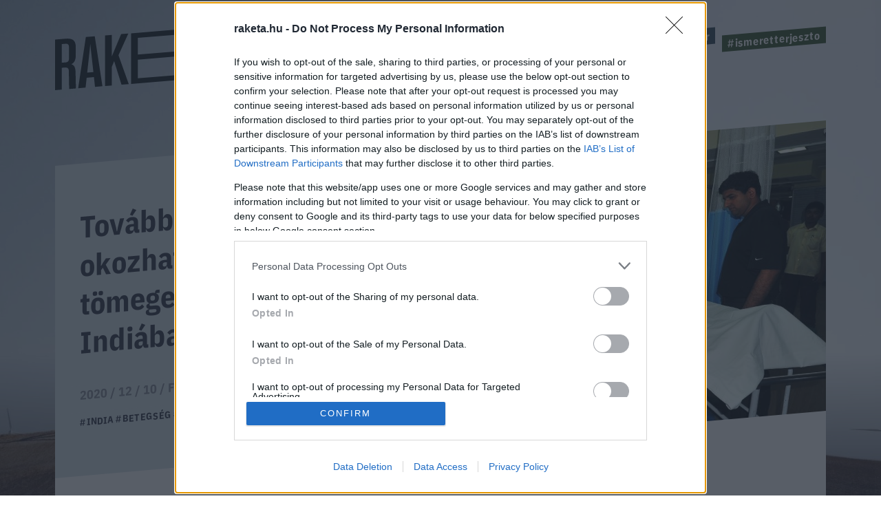

--- FILE ---
content_type: text/html; charset=UTF-8
request_url: https://raketa.hu/tovabbra-sem-ertik-mi-okozhatja-a-rejtelyes-tomeges-megbetegedest-indiaban
body_size: 11945
content:
<!DOCTYPE html>
<html lang="hu-HU">
<head>
    <meta charset="UTF-8">
    <meta http-equiv="X-UA-Compatible" content="IE=11">
    <meta name="viewport" content="width=device-width, initial-scale=1.0">
        <title>Továbbra sem értik, mi okozhatja a rejtélyes, tömeges megbetegedést Indiában - Raketa.hu</title>
    <link rel="stylesheet" href="https://maxcdn.bootstrapcdn.com/font-awesome/4.4.0/css/font-awesome.min.css">
    <link rel="stylesheet" href="https://fonts.googleapis.com/css?family=IBM+Plex+Sans:300,400,500,700&amp;display=swap&amp;subset=latin-ext">
    <link rel="stylesheet" href="https://fonts.googleapis.com/css?family=IBM+Plex+Sans+Condensed:300,400,500,700&amp;display=swap&amp;subset=latin-ext">
    <link rel="stylesheet" href="https://fonts.googleapis.com/css?family=IBM+Plex+Serif:400,500,700&amp;display=swap&amp;subset=latin-ext">
    <script src="https://www.google.com/recaptcha/api.js?render=6LcMO9cZAAAAAIVOTpQZD4F0dKzqljv_hD4GfqRF" async defer></script>
            
<script type="application/ld+json">
    {
        "@context": "https://schema.org",
        "@type": "NewsArticle",
        "headline": "Továbbra sem értik, mi okozhatja a rejtélyes, tömeges megbetegedést Indiában",
        "image": [
            "https://raketa.hu/uploads/2020/12/hospital-doctor.jpg"
        ],
        "datePublished": "2020-12-10T12:50:07+00:00",
        "dateModified": "2020-12-10T12:50:07+00:00",
        "author": [{
            "@type": "Person",
            "name": "Felkai Ádám",
            "url": "https://raketa.hu/szerzo/felkai-adam"
        }]
    }
</script>

<script type="application/ld+json">
    {
        "@context": "https://schema.org",
        "@type": "BreadcrumbList",
        "itemListElement": [{
            "@type": "ListItem",
            "position": 1,
            "name": "Ember",
            "item": "https://raketa.hu/ember/"
        },{
            "@type": "ListItem",
            "position": 2,
            "name": "Továbbra sem értik, mi okozhatja a rejtélyes, tömeges megbetegedést Indiában",
            "item": "https://raketa.hu/tovabbra-sem-ertik-mi-okozhatja-a-rejtelyes-tomeges-megbetegedest-indiaban"
        }]
    }
</script>
        <script src="https://cdn.atmedia.hu/raketa.hu.js?20260120" async></script>
    <script src="https://jsc.native.azerion.com/site/1031919.js" async></script>
    <script>
    (function (w, d, s, l, i) {
        w[l] = w[l] || [];
        w[l].push({
            'gtm.start':
                new Date().getTime(), event: 'gtm.js'
        });
        var f = d.getElementsByTagName(s)[0],
            j = d.createElement(s), dl = l != 'dataLayer' ? '&l=' + l : '';
        j.async = true;
        j.src =
            'https://www.googletagmanager.com/gtm.js?id=' + i + dl;
        f.parentNode.insertBefore(j, f);
    })(window, document, 'script', 'dataLayer', 'GTM-TXM4W9JH');
</script>

<script>
    window.dataLayer = window.dataLayer || [];

    function gtag() {
        dataLayer.push(arguments);
    }

    gtag('consent', 'default', {
        'ad_user_data': 'denied',
        'ad_personalization': 'denied',
        'ad_storage': 'denied',
        'analytics_storage': 'denied',
        'wait_for_update': 500,
    });

    gtag('js', new Date());
    gtag('config', 'G-4X6DYZFV06');
</script>

<!-- Google tag (gtag.js) -->
<script async src="https://www.googletagmanager.com/gtag/js?id=AW-820564190"></script>
<script>
    window.dataLayer = window.dataLayer || [];
    function gtag(){dataLayer.push(arguments);}
    gtag('js', new Date());

    gtag('config', 'AW-820564190');
</script>

<script type="text/javascript">
    function wait_for_tcloaded() {
        window.__tcfapi('addEventListener', 2, function (tcData, listenerSuccess) {
            if (listenerSuccess) {
                if (tcData.eventStatus === 'useractioncomplete' || tcData.eventStatus === 'tcloaded') {
                    gtag('consent', 'update', {
                        ad_user_data: 'granted',
                        ad_personalization: 'granted',
                        ad_storage: 'granted',
                        analytics_storage: 'granted'
                    });
                }
            }
        });
    }

    function check_tcfapi_is_ready() {
        if (typeof __tcfapi !== 'undefined') {
            wait_for_tcloaded();
        } else {
            setTimeout(check_tcfapi_is_ready, 500);
        }
    }

    check_tcfapi_is_ready();
</script>    <meta name="article:published_time" content="2020-12-10T12:50:07+00:00">
<meta name="description" content="Ándhra Prades, délkelet-indiai államban több mint ötszáz ember került kórházba, mert hirtelen az epilepsziára hasonlító tünetek jelentkeztek náluk. Egyikük meg is halt. Azt egyelőre biztosan nem tudni, hogy mi okozhatja a megbetegedést, de feltételezések már akadnak.">
<meta name="keywords" content="India, betegség, járvány, koronavírus, covid, eluru, Ándhra Prades">
<meta property="og:title" content="Továbbra sem értik, mi okozhatja a rejtélyes, tömeges megbetegedést Indiában">
<meta property="og:site_name" content="raketa.hu">
<meta property="og:url" content="https://raketa.hu/tovabbra-sem-ertik-mi-okozhatja-a-rejtelyes-tomeges-megbetegedest-indiaban">
<meta property="og:type" content="article">
<meta property="og:locale" content="hu_HU">
<meta property="og:description" content="Ándhra Prades, délkelet-indiai államban több mint ötszáz ember került kórházba, mert hirtelen az epilepsziára hasonlító tünetek jelentkeztek náluk. Egyikük meg is halt. Azt egyelőre biztosan nem tudni, hogy mi okozhatja a megbetegedést, de feltételezések már akadnak.">
<meta property="og:image" content="https://raketa.hu/uploads/2020/12/hospital-doctor.jpg">
<meta name="csrf-param" content="_csrf_56ff38a93367c054d803991f1cd066ed">
<meta name="csrf-token" content="THDI6PlK2-k2dWNMRRaDCQs8lfJtsECAbvDXQdgWIaV0CYyOrxOSnWc5MCQcRehtSFHAtjLmMPcXnKR3h0BW6A==">

<link href="https://raketa.hu/tovabbra-sem-ertik-mi-okozhatja-a-rejtelyes-tomeges-megbetegedest-indiaban" rel="canonical">
<link href="/assets/4b89f63e/1006ce9/css/lightbox.css" rel="stylesheet">
<link href="/assets/7e2e3fbb/98093d53/css/style.css" rel="stylesheet">
<script src="/assets/804e6ed0/49caf3ac/raven.min.js"></script>
<script>Raven.config("https://897f157ecfe34242a39a24dbb91f8ec6@sentry.mito.hu/174", {"tags":{"php_version":"8.1.2-1ubuntu2.23"},"whitelistUrls":["http://raketa.hu","https://raketa.hu","http://staging.raketa.hu","https://staging.raketa.hu"],"release":"4b08ce2","environment":"production"}).install();</script>    <script type="text/javascript" src="https://pegapoll.com/js/iframeResizer.min.js"></script>
    <meta name="facebook-domain-verification" content="390fusc5silegj7rswoq461x9d7hed" />
</head>
<body>
<noscript><iframe src="https://www.googletagmanager.com/ns.html?id=GTM-TXM4W9JH" height="0" width="0" style="display:none;visibility:hidden"></iframe></noscript>
<div id="fb-root"></div>
<script async defer crossorigin="anonymous" src="https://connect.facebook.net/hu_HU/sdk.js#xfbml=1&version=v14.0" nonce="fI33naL2"></script>


<div class="outer">
        <header class="header">
    <div class="workspace">
        <h1>
            <a class="ga-click-event" data-ga_category="Főoldal" data-ga_action="Rakéta logo" href="/" aria-label="Rakéta logo">
                <svg class="header__logo" viewBox="0 0 550.15 181.33">
                    <g transform="matrix(.13333 0 0 -.13333 0 181.33)">
                        <path d="m126.28 859.01v-347.73l71.985 5.899c41.675 3.41 63.144 26.386 63.144 75.875v206.31c0 49.512-21.469 68.953-63.144 65.547zm263.92-827.15-126.26-10.32-6.304 335.44c-1.293 49.41-21.496 68.961-75.805 64.535l-55.551-4.55v-406.68l-126.28-10.289v943.04l198.27 16.199c136.36 11.121 189.43-34.05 189.43-161.36v-147.36c0-86.055-25.269-138.81-83.348-167.13 59.317-16.348 78.282-66.672 79.52-157.35l6.332-294.17"></path>
                        <path d="m718.19 335.67-47.981 426.33-10.102 104.1-10.101-105.75-47.981-434.19zm10.125-93.461-136.42-11.149-20.207-184.38-138.89-11.34 143.96 954.8 166.7 13.622 143.96-931.27-138.89-11.371-20.207 181.09"></path>
                        <path d="m1107 543.09-44.17-110.91v-345.37l-126.29-10.332v943.04l126.29 10.32v-401.97l175.5 416.31 133.86 10.95-184.36-402.9 193.2-539.43-136.39-11.148-137.64 441.43"></path>
                        <path d="m2324.6 1195.4-88.36-7.23 95.96 161.1 131.32 10.73zm949.59-833.65v-94.297l-1849.9-151.12v943.04l1843.6 150.64v-94.33l-1717.3-140.3v-312.36l1692.1 138.23v-94.321l-1692.1-138.22v-347.76l1723.6 140.81"></path>
                        <path d="m3713.6 1152.1-138.93-11.33v-848.73l-126.26-10.321v848.73l-138.9-11.34v94.31l404.09 33.01v-94.33"></path>
                        <path d="m3957 600.31-47.97 426.33-10.1 104.11-10.11-105.76-47.95-434.18zm10.11-93.472-136.37-11.145-20.2-184.38-138.9-11.367 143.97 954.83 166.67 13.62 143.93-931.3-138.89-11.339-20.21 181.08"></path>
                    </g>
                </svg>
            </a>
        </h1>
        <a class="header__hamburger mobile-only ga-click-event" data-ga_category="Főoldal" data-ga_action="Menü" data-ga_label="Menü kinyitása" href="#" aria-label="Menü">
            <svg viewBox="0 0 37 27">
                <g fill="#d8e1e8" fill-rule="evenodd">
                    <path d="m0 1h37v4h-37z"></path>
                    <path d="m0 11h37v4h-37z"></path>
                    <path d="m0 21h37v4h-37z"></path>
                </g>
            </svg>
        </a>
        <nav class="nav">
            <ul class="nav__tags">
                                                                                        <li><a class="tag tag--blue ga-click-event" data-ga_category="Főoldal" data-ga_action="Hashtag" data-ga_label="kozossegi-media" href="https://raketa.hu/tag/kozossegi-media" title="#kozossegi-media">#kozossegi-media</a></li>
                                                                            <li><a class="tag tag--green ga-click-event" data-ga_category="Főoldal" data-ga_action="Hashtag" data-ga_label="klimavaltozas" href="https://raketa.hu/tag/klimavaltozas" title="#klimavaltozas">#klimavaltozas</a></li>
                                                                            <li><a class="tag tag--yellow ga-click-event" data-ga_category="Főoldal" data-ga_action="Hashtag" data-ga_label="jovo-2050" href="https://raketa.hu/tag/jovo-2050" title="#jovo-2050">#jovo-2050</a></li>
                                                                            <li><a class="tag tag--blue ga-click-event" data-ga_category="Főoldal" data-ga_action="Hashtag" data-ga_label="fekete-tukor" href="https://raketa.hu/tag/fekete-tukor" title="#fekete-tukor">#fekete-tukor</a></li>
                                                                            <li><a class="tag tag--green ga-click-event" data-ga_category="Főoldal" data-ga_action="Hashtag" data-ga_label="ismeretterjeszto" href="https://raketa.hu/tag/ismeretterjeszto" title="#ismeretterjeszto">#ismeretterjeszto</a></li>
                                                </ul>
            <ul class="nav__links">
                <li><a class="ga-click-event" data-ga_category="Főoldal" data-ga_action="Menü" data-ga_label="Bolygó" href="https://raketa.hu/kategoria/bolygo" title="Bolygó">Bolygó</a></li>
                <li><a class="ga-click-event" data-ga_category="Főoldal" data-ga_action="Menü" data-ga_label="Ember" href="https://raketa.hu/kategoria/ember" title="Ember">Ember</a></li>
                <li><a class="ga-click-event" data-ga_category="Főoldal" data-ga_action="Menü" data-ga_label="Garázs" href="https://raketa.hu/kategoria/garazs" title="Garázs">Garázs</a></li>
                <li><a class="ga-click-event" data-ga_category="Főoldal" data-ga_action="Menü" data-ga_label="Techno" href="https://raketa.hu/kategoria/techno" title="Techno">Techno</a></li>
                <li><a class="ga-click-event" data-ga_category="Főoldal" data-ga_action="Menü" data-ga_label="Tudás" href="https://raketa.hu/kategoria/tudas" title="Tudás">Tudás</a></li>
                <li><a class="ga-click-event" data-ga_category="Főoldal" data-ga_action="Menü" data-ga_label="Űr" href="https://raketa.hu/kategoria/ur" title="Űr">Űr</a></li>
                <li><a href="#" class="newsletter-sign" data-ga_category="Főoldal" data-ga_action="Menü" data-ga_label="Hírlevél" title="Hírlevél">Hírlevél</a></li>
                <span class="desktop-only search__trigger" data-ga_category="Főoldal" data-ga_action="Menü" data-ga_label="Keresés">
                    <svg viewBox="0 0 20 20">
                        <path d="m14 8.5c0-1.5141-0.53813-2.8093-1.6144-3.8856s-2.3715-1.6144-3.8856-1.6144c-1.5141 0-2.8093 0.53813-3.8856 1.6144s-1.6144 2.3715-1.6144 3.8856c0 1.5141 0.53813 2.8093 1.6144 3.8856s2.3715 1.6144 3.8856 1.6144c1.5141 0 2.8093-0.53813 3.8856-1.6144s1.6144-2.3715 1.6144-3.8856zm6 9.9615c0 0.41667-0.15224 0.77724-0.45673 1.0817s-0.66506 0.45673-1.0817 0.45673c-0.43269 0-0.79327-0.15224-1.0817-0.45673l-4.1226-4.1106c-1.4343 0.99359-3.0329 1.4904-4.7957 1.4904-1.1458 0-2.2416-0.22236-3.2873-0.66707-1.0457-0.44471-1.9471-1.0457-2.7043-1.8029-0.75721-0.75721-1.3582-1.6587-1.8029-2.7043-0.44471-1.0457-0.66707-2.1414-0.66707-3.2873s0.22236-2.2416 0.66707-3.2873c0.44471-1.0457 1.0457-1.9471 1.8029-2.7043 0.75721-0.75721 1.6587-1.3582 2.7043-1.8029 1.0457-0.44471 2.1414-0.66707 3.2873-0.66707s2.2416 0.22236 3.2873 0.66707c1.0457 0.44471 1.9471 1.0457 2.7043 1.8029 0.75721 0.75721 1.3582 1.6587 1.8029 2.7043 0.44471 1.0457 0.66707 2.1414 0.66707 3.2873 0 1.7628-0.4968 3.3614-1.4904 4.7957l4.1226 4.1226c0.29648 0.29647 0.44471 0.65705 0.44471 1.0817z"></path>
                    </svg>
                </span>
                <form class="mobile-only inline-search" method="GET" action="/kereses">
                    <svg viewBox="0 0 20 20">
                        <path d="m14 8.5c0-1.5141-0.53813-2.8093-1.6144-3.8856s-2.3715-1.6144-3.8856-1.6144c-1.5141 0-2.8093 0.53813-3.8856 1.6144s-1.6144 2.3715-1.6144 3.8856c0 1.5141 0.53813 2.8093 1.6144 3.8856s2.3715 1.6144 3.8856 1.6144c1.5141 0 2.8093-0.53813 3.8856-1.6144s1.6144-2.3715 1.6144-3.8856zm6 9.9615c0 0.41667-0.15224 0.77724-0.45673 1.0817s-0.66506 0.45673-1.0817 0.45673c-0.43269 0-0.79327-0.15224-1.0817-0.45673l-4.1226-4.1106c-1.4343 0.99359-3.0329 1.4904-4.7957 1.4904-1.1458 0-2.2416-0.22236-3.2873-0.66707-1.0457-0.44471-1.9471-1.0457-2.7043-1.8029-0.75721-0.75721-1.3582-1.6587-1.8029-2.7043-0.44471-1.0457-0.66707-2.1414-0.66707-3.2873s0.22236-2.2416 0.66707-3.2873c0.44471-1.0457 1.0457-1.9471 1.8029-2.7043 0.75721-0.75721 1.6587-1.3582 2.7043-1.8029 1.0457-0.44471 2.1414-0.66707 3.2873-0.66707s2.2416 0.22236 3.2873 0.66707c1.0457 0.44471 1.9471 1.0457 2.7043 1.8029 0.75721 0.75721 1.3582 1.6587 1.8029 2.7043 0.44471 1.0457 0.66707 2.1414 0.66707 3.2873 0 1.7628-0.4968 3.3614-1.4904 4.7957l4.1226 4.1226c0.29648 0.29647 0.44471 0.65705 0.44471 1.0817z"></path>
                    </svg>
                    <input type="text" name="q" placeholder="Keresés">
                </form>
            </ul>
        </nav>
    </div>
</header>        <form class="search" method="GET" action="/kereses">
    <div class="search__body"><a class="search__close" href="#">
            <svg viewBox="0 0 51 51">
                <rect transform="rotate(45)" x="2.0624" y="-.89974" width="68" height="3" fill="#d8d8d8" fill-rule="evenodd"></rect>
                <polygon transform="rotate(-45 20.772 40.328)" points="0.85355 35.04 0.85355 32.04 67.854 32.04 67.854 35.04" fill="#d8d8d8" fill-rule="evenodd"></polygon>
            </svg></a>
        <div class="search__form">
            <input type="text" name="q">
            <button class="ga-click-event" data-ga_category="Keresés" data-ga_action="Keresés indítása"><span>Keresés</span></button>
        </div>
    </div>
</form>    <div class="body">
        
<div class="longform" data-background="#14192c,/assets/7e2e3fbb/98093d53/img/bg-post.jpg">
    <div class="workspace post-article" data-article_id="46295" data-title="Továbbra sem értik, mi okozhatja a rejtélyes, tömeges megbetegedést Indiában" data-url="https://raketa.hu/tovabbra-sem-ertik-mi-okozhatja-a-rejtelyes-tomeges-megbetegedest-indiaban">
                    <div class="adv adv--full desktop-only">
                <div id="raketa_cikk_fekvo_1"></div>
            </div>
                <div class="longform__head">
            <h1 class="longform__title">Továbbra sem értik, mi okozhatja a rejtélyes, tömeges megbetegedést Indiában</h1>
            <div class="longform__details">2020 / 12 / 10 / <a class="ga-click-event" data-ga_category="Cikkoldal" data-ga_action="Szerző" data-ga_label="Felkai Ádám" href="https://raketa.hu/szerzo/felkai-adam">Felkai Ádám</a></div>
            <div class="longform__hash">
                                                            <span><a class="ga-click-event" data-ga_category="Cikkoldal" data-ga_action="Hashtag" data-ga_label="India" href="https://raketa.hu/tag/india">#India</a></span>
                                            <span><a class="ga-click-event" data-ga_category="Cikkoldal" data-ga_action="Hashtag" data-ga_label="betegség" href="https://raketa.hu/tag/betegseg">#betegség</a></span>
                                            <span><a class="ga-click-event" data-ga_category="Cikkoldal" data-ga_action="Hashtag" data-ga_label="járvány" href="https://raketa.hu/tag/jarvany">#járvány</a></span>
                                            <span><a class="ga-click-event" data-ga_category="Cikkoldal" data-ga_action="Hashtag" data-ga_label="koronavírus" href="https://raketa.hu/tag/koronavirus">#koronavírus</a></span>
                                                </div>
                            <img class="longform__img" src="/uploads/2020/12/hospital-doctor-768x509.jpg" width="768" height="509" alt="Továbbra sem értik, mi okozhatja a rejtélyes, tömeges megbetegedést Indiában">
                                            </div>
        <div class="longform__body" data-sticky-container="true">
            <div class="longform__author desktop-only">
                                    <div class="adv adv--vertical desktop-only sticky-zone" data-margin-top="15">
                        <div id="raketa_cikk_jobb_1"></div>
                    </div>
                            </div>
            <div class="longform__content">
                <div class="longform__lead">Ándhra Prades, délkelet-indiai államban több mint ötszáz ember került kórházba, mert hirtelen az epilepsziára hasonlító tünetek jelentkeztek náluk. Egyikük meg is halt. Azt egyelőre biztosan nem tudni, hogy mi okozhatja a megbetegedést, de feltételezések már akadnak.</div>
                <div class="longform__topdecor"></div>
                                                            <div class="adv adv--roadblock">
                            <div id="raketa_cikk_roadblock_1"></div>
                        </div>
                                                    <div class="longform__text">
                    <p>Az első beteget Eluru városában szombat este azonosították – <a href="https://apnews.com/article/india-mystery-illness-baffles-experts-f607e38af215896bca5276ded25bf893" target="_blank">számol be róla az Associated Press</a>. Az első páciensek esetén hirtelen rángógörcsök jelentek meg – nyilatkozta Geeta Prasadini, népegészségügyi igazgató. A tünetek közt azóta felütötte fejét egyebek mellett a hányinger és az eszméletvesztés is annál az 546 embernél, akik kórházba is kerültek. A kórházi ápolásra szorulók nagy része egyébként azóta felgyógyult, és vissza is tért az otthonába, de 148 személy még további ellátásra szorul.</p>
<p>Időközben szakértők érkeztek India vezető tudományos intézeteiből is, és több teória született, melyek kivizsgálása most is folyik. A legutóbbi feltevés szerint valamely étel szennyeződhetett rovarirtóval, ám megnyugtató bizonyíték erre sincs. A szakértőket egyébként a leginkább az hozza zavarba, hogy a sok száz beteg közt nincs semmiféle kapcsolat. Mindegyiküket letesztelték a SARS-CoV-2 vírusra, és mindegyikük negatív lett. A páciensek szervezetében egyéb vírust sem sikerült azonosítani pedig vizsgálták többek közt, hogy nincs-e jelen a chikungunya-lázat kiváltó kórokozó, esetleg a Dengue- vagy a herpeszvírus. A páciensek közt rokoni kapcsolat sincs, és még csak nem is egy környéken élnek. Több korosztály képviselője is fellelhető köztük (például hetven gyerek), azonban a betegek csak egészen kis hányada tartozik az idősebbek közé.</p>
<p>Kezdetben egyébként arra gyanakodtak, hogy a megbetegedéseket az ivóvízhálózat szennyeződése okozhatja, ám ezt elvetették, miután kiderült, hogy a betegek közt többen nem is szoktak csapvizet inni, ráadásul a vízmintában sem mutattak ki szennyeződést. A rejtélyes kór eddig egy emberrel végzett, egy 45 éves férfival, akinek a boncolásakor sem derült ki semmi az elhalálozás okáról. A legutóbbi feltevés tehát, hogy a tüneteket foszfortatalmú, szerves rovarirtószer okozhatta, amely a zöldségeket, halastavakat szennyezhette (most épp ezeket is vizsgálják). Bizonyíték viszont erre sincs, a feltételezés alapja, hogy a régióban a hasonló szereket gyakran szokták használni.</p>
<p>Ándhra Prades egyébként India egyik, a Covid19 által leginkább megütött régiója több mint 800 000 azonosított esettel. A világjárvány pedig, ahogy Indiai többi államában is, eléggé leterheli az egészségügyi ellátást.</p>
<p><em>(Címlapkép/nyitókép (csak illusztráció): Flickr/<a href="https://www.flickr.com/photos/gchallenges/" target="_blank">Grand Challenges Canada</a>)</em></p>
<h2>További cikkek a Rakétán:</h2>
<p>    <a href="https://raketa.hu/yada-yada-virus-ijeszto-uj-betegseg-vagy-valami-egeszen-mas" class="boxed_inside">
                    <img class="boxed_inside__img lazy-img" data-src="https://raketa.hu/uploads/2020/01/agar-60571_1920-768x487.jpg" width="768" height="487" alt="">
                <span class="boxed_inside__article">
            <span class="boxed_inside__title">Yada Yada vírus: ijesztő új betegség, vagy valami egészen más?</span>
            <span class="boxed_inside__text">Ausztrál kutatók néhány napja hozták nyilvánosságra az információkat az új, moszkitókban talált alfavírusról, melyet Yada Yada-nak kereszteltek. A név fenyegetően hangzik, de tényleg veszélyben vagyunk?</span>
        </span>
    </a>
</p>
<p>    <a href="https://raketa.hu/az-intenziv-mezogazdasagi-technikak-is-novelhetik-a-jarvanyok-kialakulasanak-kockazatat" class="boxed_inside">
                    <img class="boxed_inside__img lazy-img" data-src="https://raketa.hu/uploads/2020/05/tehenek-768x576.jpg" width="768" height="576" alt="">
                <span class="boxed_inside__article">
            <span class="boxed_inside__title">Az intenzív mezőgazdasági technikák is növelhetik a járványok kialakulásának kockázatát</span>
            <span class="boxed_inside__text">Egy új kutatás szerint a túlzott antibiotikum-használat, a nagyüzemi állattartás és a genetikai sokszínűség egyaránt hozzájárulhat a kórokozók hatékony terjedéséhez, és ezáltal az újabb és újabb járványkitörésekhez.
<div class="row">
<div class="col-xs-12 col-sm-12 col-md-8 col-lg-8">
<div class="lead-image ng-content">
<figure class="responsive_img"><picture><source srcset="https://ng.hu/uploads/2020/05/cow-2782461_1280-e1588684410568.jpg" media="(min-width: 1025px)" /><source srcset="https://ng.hu/uploads/2020/05/cow-2782461_1280-e1588684410568-1253x705.jpg" media="(min-width: 843px)" /><source srcset="https://ng.hu/uploads/2020/05/cow-2782461_1280-e1588684410568-843x474.jpg" media="(min-width: 623px)" /><source srcset="https://ng.hu/uploads/2020/05/cow-2782461_1280-e1588684410568-623x350.jpg" media="(min-width: 402px)" /><source srcset="https://ng.hu/uploads/2020/05/cow-2782461_1280-e1588684410568-391x220.jpg" media="(min-width: 166px)" /><source srcset="https://ng.hu/uploads/2020/05/cow-2782461_1280-e1588684410568-166x93.jpg" media="(min-width: 98px)" /><source srcset="https://ng.hu/uploads/2020/05/cow-2782461_1280-e1588684410568-98x55.jpg" media="(min-width: 0px)" /></picture></figure>
</div>
</div>
</div></span>
        </span>
    </a>
</p>
<p>    <a href="https://raketa.hu/tifuszos-mary" class="boxed_inside">
                    <img class="boxed_inside__img lazy-img" data-src="https://raketa.hu/uploads/2020/04/mary-768x607.jpg" width="768" height="607" alt="">
                <span class="boxed_inside__article">
            <span class="boxed_inside__title">Tífuszos Mary sohasem volt beteg, de mindenki mást megfertőzött környezetében</span>
            <span class="boxed_inside__text">Tífuszos Mary, azaz Mary Mallon a tífusz első tünetmentes hordozója volt, aki sem az orvosokban, sem a kézmosás fontosságában nem hitt. Ellenben meglépett a rendőrök elől, sőt át is verte őket, és New York-szerte több mint száz embert megfertőzött. Pedig első ránézésre csak egy ártatlan szakácsnőnek tűnt.</span>
        </span>
    </a>
</p>
<p><div class="inline-box facebook-box"><h2>Ha tetszett ez a cikk, kövess minket a Facebookon is!</h2></p>
<p><center></p>
<div class="fb-page" data-href="https://www.facebook.com/raketa.hu/" data-tabs="" data-width="500" data-height="" data-small-header="false" data-adapt-container-width="true" data-hide-cover="false" data-show-facepile="true">
<blockquote class="fb-xfbml-parse-ignore" cite="https://www.facebook.com/raketa.hu/"><p><a href="https://www.facebook.com/raketa.hu/" target="_blank">Rakéta.hu</a></p>
</blockquote>
</div>
<p></center></p>
<p>
</div></p>
                                                                                    <div class="adv adv--roadblock">
                            <div id="raketa_cikk_roadblock_2"></div>
                        </div>
                                        <br class="clear">
                </div>
                <div class="fb-share-button" data-ga_category="Cikkoldal" data-ga_action="FB megosztás" data-href="https://raketa.hu/tovabbra-sem-ertik-mi-okozhatja-a-rejtelyes-tomeges-megbetegedest-indiaban" data-layout="button_count" data-size="small"></div>
            </div>
        </div>
        
<div class="post__related">
    <div class="post__related__box">
                <a href="https://roadster.hu/szupergazdagok-autogyujtes" class="post__related__item ga-click-event has-image" data-ga_category="Cikkoldal" data-ga_action="Cikk ajánló" data-ga_label="Cikk ajánló">
	                        <img class="post__related__item__img" src="https://roadster.hu/uploads/2025/12/concorso-2-768x432.jpg" alt="A világ legstílusosabb befektetése: miért az autógyűjtés a szupergazdagok legizgalmasabb projektje?">
	                    <div class="post__related__item__container">
                <div class="post__related__item__title">A világ legstílusosabb befektetése: miért az autógyűjtés a szupergazdagok legizgalmasabb projektje?</div>
                <div class="post__related__item__lead">A járműgyűjtés világa nem csupán hobbi, hanem egyfajta beavatás: kapu egy olyan univerzumba, ahol a történelem, a mechanika, a stílus és a ritkaság olyan harmóniában találkoznak, amelyre kevés más befektetési forma képes.</div>
                                    <div style="visibility: hidden"></div>
                            </div>
        </a>
            <a href="https://w.roadster.hu/fashion/otthon-az-utcan-es-az-unnepi-asztalnal-a-loungewear-uj-korszaka" class="post__related__item ga-click-event has-image" data-ga_category="Cikkoldal" data-ga_action="Cikk ajánló" data-ga_label="Cikk ajánló">
	                        <img class="post__related__item__img" src="https://w.roadster.hu/app/uploads/2025/12/102250736926_102248740004_CM_F_1-768x1152.jpg" alt="Otthon, az utcán és az ünnepi asztalnál: a loungewear új korszaka">
	                    <div class="post__related__item__container">
                <div class="post__related__item__title">Otthon, az utcán és az ünnepi asztalnál: a loungewear új korszaka</div>
                <div class="post__related__item__lead"><p>Általában eljön az a pont decemberben, amikor a gardrób előtt állva ráébredünk, hogy az ünnepi öltözködést igazából mindig ugyanazok az elvárások irányítják: a “mit illik” és a “mit kéne”. Idén azonban érdemes elfelejteni a szabályokat, és olyan darabokat választani, amelyekben igazán jól érezzük magunkat, hiszen a divat és öltözködés végsősoron az önkifejezésről szól. </p>
</div>
                                    <div style="visibility: hidden"></div>
                            </div>
        </a>
        </div>
</div>                    <div class="adv adv--full mobile-only">
                <div id="raketa_cikk_fekvo_2"></div>
            </div>
            </div>
    <div class="offer-wrapper">
        <!-- autószalon START-->
        <div class="home__wrapper">
    <div class="home__offer home__offer--auto home__offer--store">
        <img class="logo lazy-img" data-src="/assets/7e2e3fbb/98093d53/img/roadster-store-logo-square.jpg" width="278" height="278" alt="Roadster Store logo"/>
        <div class="home__offer__title">
            <span>KARÁCSONY<span class="autoszalon--small">ÜNNEPI AJÁNLATOK A ROADSTERTŐL</span></span>
        </div>
        <div class="home__offer__clip">
            <div class="workspace">
                                <a class="home__offer__item ga-click-event" href="https://roadster.hu/store/csomagok/gyujtoi-kollekcio-2024?utm_source=roadster-ebox&utm_medium=Raketa" target="_blank" data-ga_category="Szponzor dobox" data-ga_action="Termék" data-ga_label="Roadster Store">
                    <img class="home__offer__item__img lazy-img" data-src="https://roadster.hu/uploads/2025/09/Pictures-6-500x500.png" width="279" height="279" alt=""/>
                    <span class="home__offer__item__title">Gyűjtői kollekció: 2024.</span>
                    <span class="home__offer__item__price">12.000 Ft</span>
                </a>
                                <a class="home__offer__item ga-click-event" href="https://roadster.hu/store/csomagok/1-eves-roadster-lapcsalad-elofizetes-family-moments-csomag?utm_source=roadster-ebox&utm_medium=Raketa" target="_blank" data-ga_category="Szponzor dobox" data-ga_action="Termék" data-ga_label="Roadster Store">
                    <img class="home__offer__item__img lazy-img" data-src="https://roadster.hu/uploads/2025/11/Pictures-2-1-500x500.png" width="279" height="279" alt=""/>
                    <span class="home__offer__item__title">1 éves ROADSTER lapcsalád előfizetés + Family Moments csomag</span>
                    <span class="home__offer__item__price">21.990 Ft</span>
                </a>
                                <a class="home__offer__item ga-click-event" href="https://roadster.hu/store/csomagok/1-eves-w-by-roadster-elofizetes-chez-dodo-elmenycsomag?utm_source=roadster-ebox&utm_medium=Raketa" target="_blank" data-ga_category="Szponzor dobox" data-ga_action="Termék" data-ga_label="Roadster Store">
                    <img class="home__offer__item__img lazy-img" data-src="https://roadster.hu/uploads/2025/11/Pictures-19-500x500.png" width="279" height="279" alt=""/>
                    <span class="home__offer__item__title">1 éves W by ROADSTER előfizetés + Chez Dodo élménycsomag</span>
                    <span class="home__offer__item__price">7.490 Ft</span>
                </a>
                                <a class="home__offer__item ga-click-event" href="https://roadster.hu/store/csomagok/1-eves-roadster-elofizetes-mojo-csomag?utm_source=roadster-ebox&utm_medium=Raketa" target="_blank" data-ga_category="Szponzor dobox" data-ga_action="Termék" data-ga_label="Roadster Store">
                    <img class="home__offer__item__img lazy-img" data-src="https://roadster.hu/uploads/2025/11/Pictures-23-500x500.png" width="279" height="279" alt=""/>
                    <span class="home__offer__item__title">1 éves ROADSTER előfizetés + MOJO csomag</span>
                    <span class="home__offer__item__price">12.990 Ft</span>
                </a>
                            </div>
        </div><a class="home__offer__more ga-click-event" href="https://roadster.hu/store/csomagok/" target="_blank" data-ga_category="Szponzor dobox" data-ga_action="További ajánlatok"><span>További ajánlatok</span></a>
    </div>
</div>        <!-- autószalon END-->
    </div>
    <div class="workspace">
        <div class="post__suggested">
    <div class="post__suggested__title">Ezek is érdekelhetnek</div>
    <div class="post__suggested__wrapper" data-type="_mgwidget" data-widget-id="1786140"></div>
</div>

<div class="post__bottomdecor">
    <div class="post__bottomdecor__helper"></div>
</div>

<script>(function(w,q){w[q]=w[q]||[];w[q].push(["_mgc.load"])})(window,"_mgq");</script>
    </div>
</div>


<div class="mobile-promo-box" style="background-image: url('/uploads/2026/01/felix-9Z2-hIOO0sk-unsplash.jpg');">
    <a href="https://roadster.hu/szupergazdagok-autogyujtes" class="ga-click-event" data-ga_category="Cikkoldal" data-ga_action="Mobil kiemelt cikkek" data-ga_label="Analóg NFT-k a garázsban: ezért vadásznak megszállottan ritka autókra a milliárdosok">
        <div class="title">Analóg NFT-k a garázsban: ezért vadásznak megszállottan ritka autókra a milliárdosok</div>
        <div style="visibility: hidden; height: 0;"></div>
            </a>
    <small>Hirdetés</small>
    <div class="close-btn" tabindex="0" role="button"></div>
</div>
    </div>
    
<footer class="footer">
    <div class="footer__partners">
        <div class="footer__partners__title">Van még pár remek magazinunk. Ismered őket?</div>
        <div class="workspace">
            <a href="https://roadster.hu" class="footer__partner footer__partner--roadster ga-click-event" data-ga_category="Főoldal" data-ga_action="Magazinajánló" data-ga_label="Roadster"><img class="lazy-img" data-src="/assets/7e2e3fbb/98093d53/img/logo-roadster.svg" width="143" height="18" alt="roadster"><span>High-lifestyle Magazin</span></a>
            <a href="https://www.csakfoci.hu" class="footer__partner footer__partner--csakfoci ga-click-event" data-ga_category="Főoldal" data-ga_action="Magazinajánló" data-ga_label="Csakfoci"><img class="lazy-img" data-src="/assets/7e2e3fbb/98093d53/img/logo-csakfoci.svg" width="143" height="30" alt="csakfoci"><span>Foci magazin</span></a>
            <a href="https://player.hu" class="footer__partner footer__partner--player ga-click-event" data-ga_category="Főoldal" data-ga_action="Magazinajánló" data-ga_label="Player"><img class="lazy-img" data-src="/assets/7e2e3fbb/98093d53/img/logo-player.svg" width="143" height="33" alt="player"><span>Lifestyle férfimagazin</span></a>
            <a href="https://roadster.hu/w/" class="footer__partner ga-click-event" data-ga_category="Főoldal" data-ga_action="Magazinajánló" data-ga_label="W by Roadster"><img class="lazy-img" data-src="/assets/7e2e3fbb/98093d53/img/w_logo.png" width="143" height="54" alt="w by roadster"><span>Női magazin</span></a>
        </div>
    </div>
    <div class="footer__trailer">
        <div class="workspace">
            <div class="footer__misc"><span class="footer__copy">&copy; Copyright 2026 Player Media Group Zrt.</span>
                <div class="footer__links">
                    <a data-ga_category="Főoldal" data-ga_action="Menü" data-ga_label="Impresszum" href="/impresszum">Impresszum</a>
                    <a data-ga_category="Főoldal" data-ga_action="Menü" data-ga_label="Szerzői jogok" href="/szerzoi-jogok">Szerzői jogok</a>
                    <a data-ga_category="Főoldal" data-ga_action="Menü" data-ga_label="Médiaajánlat" href="/mediaajanlat">Médiaajánlat</a>
                    <a data-ga_category="Főoldal" data-ga_action="Menü" data-ga_label="PR-archívum" href="/kategoria/pr-archivum">PR-archívum</a>
                    <a data-ga_category="Főoldal" data-ga_action="Menü" data-ga_label="Adatvédelmi tájékoztató" href="/adatvedelmi-tajekoztato">Adatvédelmi tájékoztató</a>
                </div>
            </div>
            <script async defer crossorigin="anonymous" src="https://connect.facebook.net/hu_HU/sdk.js#xfbml=1&version=v10.0" nonce="EIpCCpae"></script>
            <div class="footer__facebook">
                <div class="fb-page"
                     data-ga_category="Főoldal" data-ga_action="FB widget"
                     data-href="https://www.facebook.com/raketa.hu"
                     data-small-header="true"
                     data-adapt-container-width="true"
                     data-hide-cover="false"
                     data-show-facepile="false">
                    <blockquote cite="https://www.facebook.com/raketa.hu" class="fb-xfbml-parse-ignore">
                        <a href="https://www.facebook.com/raketa.hu">Rakéta.hu</a>
                    </blockquote>
                </div>
            </div>
        </div>
    </div>
</footer>

<div id="dialog-welcome">
    <a href="#" class="close"></a>
    <div class="welcome-title">
        <div>HELLO, EZ ITT A</div>
        <div>RAKÉTA</div>
        <div>Kövess minket a Facebookon!</div>
    </div>
    <div class="welcome-text">
        <div>A jövő legizgalmasabb cikkeit találod nálunk!</div>
        <div class="fb-page" data-href="https://www.facebook.com/raketahu/" data-tabs=""><blockquote cite="https://www.facebook.com/raketahu/" class="fb-xfbml-parse-ignore"><a href="https://www.facebook.com/raketahu/">Raketa</a></blockquote></div>
    </div>
</div>
<div id="newsletter-modal" class="newsletter-subscribe">
    <a href="#" class="close"></a>
    <div class="title">Hírlevél feliratkozás</div>
    <i class="icon--combined fa fa-envelope-o"></i>
    <p>Ne maradj le a jövőről! Iratkozz fel a hírlevelünkre, és minden héten elküldjük neked a legfrissebb és legérdekesebb híreket a technológia és a tudomány világából.</p>
    <form action="/hirlevel/feliratkozas" method="get" lang="hu">
        <input id="age" name="age" type="hidden" value=""/>
        <div class="subscribe-input-wrap">
            <input type="text" class="subscribe-input" name="fname" placeholder="Beceneved" required="required"/>
            <input type="email" class="subscribe-input" name="email" placeholder="E-mail címed" required="required"/>
        </div>
        <div class="newsletter-error-message"></div>
        <div class="gdpr">
            <div>
                <fieldset>
                    <label for="gdpr_1">
                        <input id="gdpr_1" name="gdpr_1" type="checkbox" value="Y" required="required"/> Hozzájárulok
                        ahhoz, hogy a Player Media Group Zrt. rendszeresen, személyre szabott elektronikus hírlevelet küldjön
                        az e-mail címemre a legfontosabb sztorikkal, hírekkel és véleményekkel kapcsolatban.
                    </label>
                    <br><br>
                    <label for="gdpr_2">
                        <input id="gdpr_2" name="gdpr_2" type="checkbox" value="Y" required="required"/> Elolvastam és
                        elfogadom az <a href="https://raketa.hu/adatvedelmi-tajekoztato/" target="_blank">adatvédelmi
                            szabályzatot</a>.
                    </label>
                </fieldset>
            </div>
        </div>
        <div class="recaptcha">This site is protected by reCAPTCHA and the Google <a href="https://policies.google.com/privacy">Privacy Policy</a> and <a href="https://policies.google.com/terms">Terms of Service</a> apply.</div>
        <div class="form-buttons">
            <button type="submit" name="subscribe_btn" class="btn btn--subscribe btn--natural-width btn--red">
                Feliratkozom
            </button>
            <input type="hidden" name="recaptcha_response" id="recaptchaResponse">
            <div id="loader" style="display: none !important;">
                <div class="loader-16"></div>
            </div>
        </div>
    </form>
</div>
</div>

<script charset="UTF-8" src="https://s-eu-1.pushpushgo.com/js/5de52a2e3bd08dc1454513b7.js" async="async"></script>

<script async src="https://securepubads.g.doubleclick.net/tag/js/gpt.js"></script>
<script src="/assets/4b89f63e/1006ce9/js/vendor.js"></script>
<script src="/assets/7e2e3fbb/98093d53/js/combined.js"></script>
<script>
(function() {
    if (typeof dataLayer !== 'undefined') {
        dataLayer.push({
            'post_author': 'Felkai Ádám',
            'post_category': 'Ember',
            'post_publish_date': '2020-12-10',
            });
    }
    
    if (typeof gtag !== 'undefined') {
        var tags = ['India', 'betegség', 'járvány', 'koronavírus', 'covid', 'eluru', 'Ándhra Prades'];
        tags.forEach(function (tag) {
            gtag('event', 'select_content', {'page_tags': tag});
        });
    }
})();
</script><script type="text/javascript" src="https://cdnjs.cloudflare.com/ajax/libs/lightbox2/2.11.3/js/lightbox-plus-jquery.min.js"></script>
<script defer src="https://static.cloudflareinsights.com/beacon.min.js/vcd15cbe7772f49c399c6a5babf22c1241717689176015" integrity="sha512-ZpsOmlRQV6y907TI0dKBHq9Md29nnaEIPlkf84rnaERnq6zvWvPUqr2ft8M1aS28oN72PdrCzSjY4U6VaAw1EQ==" data-cf-beacon='{"version":"2024.11.0","token":"8f014a5a895a4ba2b2fcf102062ea666","r":1,"server_timing":{"name":{"cfCacheStatus":true,"cfEdge":true,"cfExtPri":true,"cfL4":true,"cfOrigin":true,"cfSpeedBrain":true},"location_startswith":null}}' crossorigin="anonymous"></script>
</body>
</html>


--- FILE ---
content_type: text/html; charset=utf-8
request_url: https://www.google.com/recaptcha/api2/anchor?ar=1&k=6LcMO9cZAAAAAIVOTpQZD4F0dKzqljv_hD4GfqRF&co=aHR0cHM6Ly9yYWtldGEuaHU6NDQz&hl=en&v=PoyoqOPhxBO7pBk68S4YbpHZ&size=invisible&anchor-ms=20000&execute-ms=30000&cb=dqwdjv22g45b
body_size: 48661
content:
<!DOCTYPE HTML><html dir="ltr" lang="en"><head><meta http-equiv="Content-Type" content="text/html; charset=UTF-8">
<meta http-equiv="X-UA-Compatible" content="IE=edge">
<title>reCAPTCHA</title>
<style type="text/css">
/* cyrillic-ext */
@font-face {
  font-family: 'Roboto';
  font-style: normal;
  font-weight: 400;
  font-stretch: 100%;
  src: url(//fonts.gstatic.com/s/roboto/v48/KFO7CnqEu92Fr1ME7kSn66aGLdTylUAMa3GUBHMdazTgWw.woff2) format('woff2');
  unicode-range: U+0460-052F, U+1C80-1C8A, U+20B4, U+2DE0-2DFF, U+A640-A69F, U+FE2E-FE2F;
}
/* cyrillic */
@font-face {
  font-family: 'Roboto';
  font-style: normal;
  font-weight: 400;
  font-stretch: 100%;
  src: url(//fonts.gstatic.com/s/roboto/v48/KFO7CnqEu92Fr1ME7kSn66aGLdTylUAMa3iUBHMdazTgWw.woff2) format('woff2');
  unicode-range: U+0301, U+0400-045F, U+0490-0491, U+04B0-04B1, U+2116;
}
/* greek-ext */
@font-face {
  font-family: 'Roboto';
  font-style: normal;
  font-weight: 400;
  font-stretch: 100%;
  src: url(//fonts.gstatic.com/s/roboto/v48/KFO7CnqEu92Fr1ME7kSn66aGLdTylUAMa3CUBHMdazTgWw.woff2) format('woff2');
  unicode-range: U+1F00-1FFF;
}
/* greek */
@font-face {
  font-family: 'Roboto';
  font-style: normal;
  font-weight: 400;
  font-stretch: 100%;
  src: url(//fonts.gstatic.com/s/roboto/v48/KFO7CnqEu92Fr1ME7kSn66aGLdTylUAMa3-UBHMdazTgWw.woff2) format('woff2');
  unicode-range: U+0370-0377, U+037A-037F, U+0384-038A, U+038C, U+038E-03A1, U+03A3-03FF;
}
/* math */
@font-face {
  font-family: 'Roboto';
  font-style: normal;
  font-weight: 400;
  font-stretch: 100%;
  src: url(//fonts.gstatic.com/s/roboto/v48/KFO7CnqEu92Fr1ME7kSn66aGLdTylUAMawCUBHMdazTgWw.woff2) format('woff2');
  unicode-range: U+0302-0303, U+0305, U+0307-0308, U+0310, U+0312, U+0315, U+031A, U+0326-0327, U+032C, U+032F-0330, U+0332-0333, U+0338, U+033A, U+0346, U+034D, U+0391-03A1, U+03A3-03A9, U+03B1-03C9, U+03D1, U+03D5-03D6, U+03F0-03F1, U+03F4-03F5, U+2016-2017, U+2034-2038, U+203C, U+2040, U+2043, U+2047, U+2050, U+2057, U+205F, U+2070-2071, U+2074-208E, U+2090-209C, U+20D0-20DC, U+20E1, U+20E5-20EF, U+2100-2112, U+2114-2115, U+2117-2121, U+2123-214F, U+2190, U+2192, U+2194-21AE, U+21B0-21E5, U+21F1-21F2, U+21F4-2211, U+2213-2214, U+2216-22FF, U+2308-230B, U+2310, U+2319, U+231C-2321, U+2336-237A, U+237C, U+2395, U+239B-23B7, U+23D0, U+23DC-23E1, U+2474-2475, U+25AF, U+25B3, U+25B7, U+25BD, U+25C1, U+25CA, U+25CC, U+25FB, U+266D-266F, U+27C0-27FF, U+2900-2AFF, U+2B0E-2B11, U+2B30-2B4C, U+2BFE, U+3030, U+FF5B, U+FF5D, U+1D400-1D7FF, U+1EE00-1EEFF;
}
/* symbols */
@font-face {
  font-family: 'Roboto';
  font-style: normal;
  font-weight: 400;
  font-stretch: 100%;
  src: url(//fonts.gstatic.com/s/roboto/v48/KFO7CnqEu92Fr1ME7kSn66aGLdTylUAMaxKUBHMdazTgWw.woff2) format('woff2');
  unicode-range: U+0001-000C, U+000E-001F, U+007F-009F, U+20DD-20E0, U+20E2-20E4, U+2150-218F, U+2190, U+2192, U+2194-2199, U+21AF, U+21E6-21F0, U+21F3, U+2218-2219, U+2299, U+22C4-22C6, U+2300-243F, U+2440-244A, U+2460-24FF, U+25A0-27BF, U+2800-28FF, U+2921-2922, U+2981, U+29BF, U+29EB, U+2B00-2BFF, U+4DC0-4DFF, U+FFF9-FFFB, U+10140-1018E, U+10190-1019C, U+101A0, U+101D0-101FD, U+102E0-102FB, U+10E60-10E7E, U+1D2C0-1D2D3, U+1D2E0-1D37F, U+1F000-1F0FF, U+1F100-1F1AD, U+1F1E6-1F1FF, U+1F30D-1F30F, U+1F315, U+1F31C, U+1F31E, U+1F320-1F32C, U+1F336, U+1F378, U+1F37D, U+1F382, U+1F393-1F39F, U+1F3A7-1F3A8, U+1F3AC-1F3AF, U+1F3C2, U+1F3C4-1F3C6, U+1F3CA-1F3CE, U+1F3D4-1F3E0, U+1F3ED, U+1F3F1-1F3F3, U+1F3F5-1F3F7, U+1F408, U+1F415, U+1F41F, U+1F426, U+1F43F, U+1F441-1F442, U+1F444, U+1F446-1F449, U+1F44C-1F44E, U+1F453, U+1F46A, U+1F47D, U+1F4A3, U+1F4B0, U+1F4B3, U+1F4B9, U+1F4BB, U+1F4BF, U+1F4C8-1F4CB, U+1F4D6, U+1F4DA, U+1F4DF, U+1F4E3-1F4E6, U+1F4EA-1F4ED, U+1F4F7, U+1F4F9-1F4FB, U+1F4FD-1F4FE, U+1F503, U+1F507-1F50B, U+1F50D, U+1F512-1F513, U+1F53E-1F54A, U+1F54F-1F5FA, U+1F610, U+1F650-1F67F, U+1F687, U+1F68D, U+1F691, U+1F694, U+1F698, U+1F6AD, U+1F6B2, U+1F6B9-1F6BA, U+1F6BC, U+1F6C6-1F6CF, U+1F6D3-1F6D7, U+1F6E0-1F6EA, U+1F6F0-1F6F3, U+1F6F7-1F6FC, U+1F700-1F7FF, U+1F800-1F80B, U+1F810-1F847, U+1F850-1F859, U+1F860-1F887, U+1F890-1F8AD, U+1F8B0-1F8BB, U+1F8C0-1F8C1, U+1F900-1F90B, U+1F93B, U+1F946, U+1F984, U+1F996, U+1F9E9, U+1FA00-1FA6F, U+1FA70-1FA7C, U+1FA80-1FA89, U+1FA8F-1FAC6, U+1FACE-1FADC, U+1FADF-1FAE9, U+1FAF0-1FAF8, U+1FB00-1FBFF;
}
/* vietnamese */
@font-face {
  font-family: 'Roboto';
  font-style: normal;
  font-weight: 400;
  font-stretch: 100%;
  src: url(//fonts.gstatic.com/s/roboto/v48/KFO7CnqEu92Fr1ME7kSn66aGLdTylUAMa3OUBHMdazTgWw.woff2) format('woff2');
  unicode-range: U+0102-0103, U+0110-0111, U+0128-0129, U+0168-0169, U+01A0-01A1, U+01AF-01B0, U+0300-0301, U+0303-0304, U+0308-0309, U+0323, U+0329, U+1EA0-1EF9, U+20AB;
}
/* latin-ext */
@font-face {
  font-family: 'Roboto';
  font-style: normal;
  font-weight: 400;
  font-stretch: 100%;
  src: url(//fonts.gstatic.com/s/roboto/v48/KFO7CnqEu92Fr1ME7kSn66aGLdTylUAMa3KUBHMdazTgWw.woff2) format('woff2');
  unicode-range: U+0100-02BA, U+02BD-02C5, U+02C7-02CC, U+02CE-02D7, U+02DD-02FF, U+0304, U+0308, U+0329, U+1D00-1DBF, U+1E00-1E9F, U+1EF2-1EFF, U+2020, U+20A0-20AB, U+20AD-20C0, U+2113, U+2C60-2C7F, U+A720-A7FF;
}
/* latin */
@font-face {
  font-family: 'Roboto';
  font-style: normal;
  font-weight: 400;
  font-stretch: 100%;
  src: url(//fonts.gstatic.com/s/roboto/v48/KFO7CnqEu92Fr1ME7kSn66aGLdTylUAMa3yUBHMdazQ.woff2) format('woff2');
  unicode-range: U+0000-00FF, U+0131, U+0152-0153, U+02BB-02BC, U+02C6, U+02DA, U+02DC, U+0304, U+0308, U+0329, U+2000-206F, U+20AC, U+2122, U+2191, U+2193, U+2212, U+2215, U+FEFF, U+FFFD;
}
/* cyrillic-ext */
@font-face {
  font-family: 'Roboto';
  font-style: normal;
  font-weight: 500;
  font-stretch: 100%;
  src: url(//fonts.gstatic.com/s/roboto/v48/KFO7CnqEu92Fr1ME7kSn66aGLdTylUAMa3GUBHMdazTgWw.woff2) format('woff2');
  unicode-range: U+0460-052F, U+1C80-1C8A, U+20B4, U+2DE0-2DFF, U+A640-A69F, U+FE2E-FE2F;
}
/* cyrillic */
@font-face {
  font-family: 'Roboto';
  font-style: normal;
  font-weight: 500;
  font-stretch: 100%;
  src: url(//fonts.gstatic.com/s/roboto/v48/KFO7CnqEu92Fr1ME7kSn66aGLdTylUAMa3iUBHMdazTgWw.woff2) format('woff2');
  unicode-range: U+0301, U+0400-045F, U+0490-0491, U+04B0-04B1, U+2116;
}
/* greek-ext */
@font-face {
  font-family: 'Roboto';
  font-style: normal;
  font-weight: 500;
  font-stretch: 100%;
  src: url(//fonts.gstatic.com/s/roboto/v48/KFO7CnqEu92Fr1ME7kSn66aGLdTylUAMa3CUBHMdazTgWw.woff2) format('woff2');
  unicode-range: U+1F00-1FFF;
}
/* greek */
@font-face {
  font-family: 'Roboto';
  font-style: normal;
  font-weight: 500;
  font-stretch: 100%;
  src: url(//fonts.gstatic.com/s/roboto/v48/KFO7CnqEu92Fr1ME7kSn66aGLdTylUAMa3-UBHMdazTgWw.woff2) format('woff2');
  unicode-range: U+0370-0377, U+037A-037F, U+0384-038A, U+038C, U+038E-03A1, U+03A3-03FF;
}
/* math */
@font-face {
  font-family: 'Roboto';
  font-style: normal;
  font-weight: 500;
  font-stretch: 100%;
  src: url(//fonts.gstatic.com/s/roboto/v48/KFO7CnqEu92Fr1ME7kSn66aGLdTylUAMawCUBHMdazTgWw.woff2) format('woff2');
  unicode-range: U+0302-0303, U+0305, U+0307-0308, U+0310, U+0312, U+0315, U+031A, U+0326-0327, U+032C, U+032F-0330, U+0332-0333, U+0338, U+033A, U+0346, U+034D, U+0391-03A1, U+03A3-03A9, U+03B1-03C9, U+03D1, U+03D5-03D6, U+03F0-03F1, U+03F4-03F5, U+2016-2017, U+2034-2038, U+203C, U+2040, U+2043, U+2047, U+2050, U+2057, U+205F, U+2070-2071, U+2074-208E, U+2090-209C, U+20D0-20DC, U+20E1, U+20E5-20EF, U+2100-2112, U+2114-2115, U+2117-2121, U+2123-214F, U+2190, U+2192, U+2194-21AE, U+21B0-21E5, U+21F1-21F2, U+21F4-2211, U+2213-2214, U+2216-22FF, U+2308-230B, U+2310, U+2319, U+231C-2321, U+2336-237A, U+237C, U+2395, U+239B-23B7, U+23D0, U+23DC-23E1, U+2474-2475, U+25AF, U+25B3, U+25B7, U+25BD, U+25C1, U+25CA, U+25CC, U+25FB, U+266D-266F, U+27C0-27FF, U+2900-2AFF, U+2B0E-2B11, U+2B30-2B4C, U+2BFE, U+3030, U+FF5B, U+FF5D, U+1D400-1D7FF, U+1EE00-1EEFF;
}
/* symbols */
@font-face {
  font-family: 'Roboto';
  font-style: normal;
  font-weight: 500;
  font-stretch: 100%;
  src: url(//fonts.gstatic.com/s/roboto/v48/KFO7CnqEu92Fr1ME7kSn66aGLdTylUAMaxKUBHMdazTgWw.woff2) format('woff2');
  unicode-range: U+0001-000C, U+000E-001F, U+007F-009F, U+20DD-20E0, U+20E2-20E4, U+2150-218F, U+2190, U+2192, U+2194-2199, U+21AF, U+21E6-21F0, U+21F3, U+2218-2219, U+2299, U+22C4-22C6, U+2300-243F, U+2440-244A, U+2460-24FF, U+25A0-27BF, U+2800-28FF, U+2921-2922, U+2981, U+29BF, U+29EB, U+2B00-2BFF, U+4DC0-4DFF, U+FFF9-FFFB, U+10140-1018E, U+10190-1019C, U+101A0, U+101D0-101FD, U+102E0-102FB, U+10E60-10E7E, U+1D2C0-1D2D3, U+1D2E0-1D37F, U+1F000-1F0FF, U+1F100-1F1AD, U+1F1E6-1F1FF, U+1F30D-1F30F, U+1F315, U+1F31C, U+1F31E, U+1F320-1F32C, U+1F336, U+1F378, U+1F37D, U+1F382, U+1F393-1F39F, U+1F3A7-1F3A8, U+1F3AC-1F3AF, U+1F3C2, U+1F3C4-1F3C6, U+1F3CA-1F3CE, U+1F3D4-1F3E0, U+1F3ED, U+1F3F1-1F3F3, U+1F3F5-1F3F7, U+1F408, U+1F415, U+1F41F, U+1F426, U+1F43F, U+1F441-1F442, U+1F444, U+1F446-1F449, U+1F44C-1F44E, U+1F453, U+1F46A, U+1F47D, U+1F4A3, U+1F4B0, U+1F4B3, U+1F4B9, U+1F4BB, U+1F4BF, U+1F4C8-1F4CB, U+1F4D6, U+1F4DA, U+1F4DF, U+1F4E3-1F4E6, U+1F4EA-1F4ED, U+1F4F7, U+1F4F9-1F4FB, U+1F4FD-1F4FE, U+1F503, U+1F507-1F50B, U+1F50D, U+1F512-1F513, U+1F53E-1F54A, U+1F54F-1F5FA, U+1F610, U+1F650-1F67F, U+1F687, U+1F68D, U+1F691, U+1F694, U+1F698, U+1F6AD, U+1F6B2, U+1F6B9-1F6BA, U+1F6BC, U+1F6C6-1F6CF, U+1F6D3-1F6D7, U+1F6E0-1F6EA, U+1F6F0-1F6F3, U+1F6F7-1F6FC, U+1F700-1F7FF, U+1F800-1F80B, U+1F810-1F847, U+1F850-1F859, U+1F860-1F887, U+1F890-1F8AD, U+1F8B0-1F8BB, U+1F8C0-1F8C1, U+1F900-1F90B, U+1F93B, U+1F946, U+1F984, U+1F996, U+1F9E9, U+1FA00-1FA6F, U+1FA70-1FA7C, U+1FA80-1FA89, U+1FA8F-1FAC6, U+1FACE-1FADC, U+1FADF-1FAE9, U+1FAF0-1FAF8, U+1FB00-1FBFF;
}
/* vietnamese */
@font-face {
  font-family: 'Roboto';
  font-style: normal;
  font-weight: 500;
  font-stretch: 100%;
  src: url(//fonts.gstatic.com/s/roboto/v48/KFO7CnqEu92Fr1ME7kSn66aGLdTylUAMa3OUBHMdazTgWw.woff2) format('woff2');
  unicode-range: U+0102-0103, U+0110-0111, U+0128-0129, U+0168-0169, U+01A0-01A1, U+01AF-01B0, U+0300-0301, U+0303-0304, U+0308-0309, U+0323, U+0329, U+1EA0-1EF9, U+20AB;
}
/* latin-ext */
@font-face {
  font-family: 'Roboto';
  font-style: normal;
  font-weight: 500;
  font-stretch: 100%;
  src: url(//fonts.gstatic.com/s/roboto/v48/KFO7CnqEu92Fr1ME7kSn66aGLdTylUAMa3KUBHMdazTgWw.woff2) format('woff2');
  unicode-range: U+0100-02BA, U+02BD-02C5, U+02C7-02CC, U+02CE-02D7, U+02DD-02FF, U+0304, U+0308, U+0329, U+1D00-1DBF, U+1E00-1E9F, U+1EF2-1EFF, U+2020, U+20A0-20AB, U+20AD-20C0, U+2113, U+2C60-2C7F, U+A720-A7FF;
}
/* latin */
@font-face {
  font-family: 'Roboto';
  font-style: normal;
  font-weight: 500;
  font-stretch: 100%;
  src: url(//fonts.gstatic.com/s/roboto/v48/KFO7CnqEu92Fr1ME7kSn66aGLdTylUAMa3yUBHMdazQ.woff2) format('woff2');
  unicode-range: U+0000-00FF, U+0131, U+0152-0153, U+02BB-02BC, U+02C6, U+02DA, U+02DC, U+0304, U+0308, U+0329, U+2000-206F, U+20AC, U+2122, U+2191, U+2193, U+2212, U+2215, U+FEFF, U+FFFD;
}
/* cyrillic-ext */
@font-face {
  font-family: 'Roboto';
  font-style: normal;
  font-weight: 900;
  font-stretch: 100%;
  src: url(//fonts.gstatic.com/s/roboto/v48/KFO7CnqEu92Fr1ME7kSn66aGLdTylUAMa3GUBHMdazTgWw.woff2) format('woff2');
  unicode-range: U+0460-052F, U+1C80-1C8A, U+20B4, U+2DE0-2DFF, U+A640-A69F, U+FE2E-FE2F;
}
/* cyrillic */
@font-face {
  font-family: 'Roboto';
  font-style: normal;
  font-weight: 900;
  font-stretch: 100%;
  src: url(//fonts.gstatic.com/s/roboto/v48/KFO7CnqEu92Fr1ME7kSn66aGLdTylUAMa3iUBHMdazTgWw.woff2) format('woff2');
  unicode-range: U+0301, U+0400-045F, U+0490-0491, U+04B0-04B1, U+2116;
}
/* greek-ext */
@font-face {
  font-family: 'Roboto';
  font-style: normal;
  font-weight: 900;
  font-stretch: 100%;
  src: url(//fonts.gstatic.com/s/roboto/v48/KFO7CnqEu92Fr1ME7kSn66aGLdTylUAMa3CUBHMdazTgWw.woff2) format('woff2');
  unicode-range: U+1F00-1FFF;
}
/* greek */
@font-face {
  font-family: 'Roboto';
  font-style: normal;
  font-weight: 900;
  font-stretch: 100%;
  src: url(//fonts.gstatic.com/s/roboto/v48/KFO7CnqEu92Fr1ME7kSn66aGLdTylUAMa3-UBHMdazTgWw.woff2) format('woff2');
  unicode-range: U+0370-0377, U+037A-037F, U+0384-038A, U+038C, U+038E-03A1, U+03A3-03FF;
}
/* math */
@font-face {
  font-family: 'Roboto';
  font-style: normal;
  font-weight: 900;
  font-stretch: 100%;
  src: url(//fonts.gstatic.com/s/roboto/v48/KFO7CnqEu92Fr1ME7kSn66aGLdTylUAMawCUBHMdazTgWw.woff2) format('woff2');
  unicode-range: U+0302-0303, U+0305, U+0307-0308, U+0310, U+0312, U+0315, U+031A, U+0326-0327, U+032C, U+032F-0330, U+0332-0333, U+0338, U+033A, U+0346, U+034D, U+0391-03A1, U+03A3-03A9, U+03B1-03C9, U+03D1, U+03D5-03D6, U+03F0-03F1, U+03F4-03F5, U+2016-2017, U+2034-2038, U+203C, U+2040, U+2043, U+2047, U+2050, U+2057, U+205F, U+2070-2071, U+2074-208E, U+2090-209C, U+20D0-20DC, U+20E1, U+20E5-20EF, U+2100-2112, U+2114-2115, U+2117-2121, U+2123-214F, U+2190, U+2192, U+2194-21AE, U+21B0-21E5, U+21F1-21F2, U+21F4-2211, U+2213-2214, U+2216-22FF, U+2308-230B, U+2310, U+2319, U+231C-2321, U+2336-237A, U+237C, U+2395, U+239B-23B7, U+23D0, U+23DC-23E1, U+2474-2475, U+25AF, U+25B3, U+25B7, U+25BD, U+25C1, U+25CA, U+25CC, U+25FB, U+266D-266F, U+27C0-27FF, U+2900-2AFF, U+2B0E-2B11, U+2B30-2B4C, U+2BFE, U+3030, U+FF5B, U+FF5D, U+1D400-1D7FF, U+1EE00-1EEFF;
}
/* symbols */
@font-face {
  font-family: 'Roboto';
  font-style: normal;
  font-weight: 900;
  font-stretch: 100%;
  src: url(//fonts.gstatic.com/s/roboto/v48/KFO7CnqEu92Fr1ME7kSn66aGLdTylUAMaxKUBHMdazTgWw.woff2) format('woff2');
  unicode-range: U+0001-000C, U+000E-001F, U+007F-009F, U+20DD-20E0, U+20E2-20E4, U+2150-218F, U+2190, U+2192, U+2194-2199, U+21AF, U+21E6-21F0, U+21F3, U+2218-2219, U+2299, U+22C4-22C6, U+2300-243F, U+2440-244A, U+2460-24FF, U+25A0-27BF, U+2800-28FF, U+2921-2922, U+2981, U+29BF, U+29EB, U+2B00-2BFF, U+4DC0-4DFF, U+FFF9-FFFB, U+10140-1018E, U+10190-1019C, U+101A0, U+101D0-101FD, U+102E0-102FB, U+10E60-10E7E, U+1D2C0-1D2D3, U+1D2E0-1D37F, U+1F000-1F0FF, U+1F100-1F1AD, U+1F1E6-1F1FF, U+1F30D-1F30F, U+1F315, U+1F31C, U+1F31E, U+1F320-1F32C, U+1F336, U+1F378, U+1F37D, U+1F382, U+1F393-1F39F, U+1F3A7-1F3A8, U+1F3AC-1F3AF, U+1F3C2, U+1F3C4-1F3C6, U+1F3CA-1F3CE, U+1F3D4-1F3E0, U+1F3ED, U+1F3F1-1F3F3, U+1F3F5-1F3F7, U+1F408, U+1F415, U+1F41F, U+1F426, U+1F43F, U+1F441-1F442, U+1F444, U+1F446-1F449, U+1F44C-1F44E, U+1F453, U+1F46A, U+1F47D, U+1F4A3, U+1F4B0, U+1F4B3, U+1F4B9, U+1F4BB, U+1F4BF, U+1F4C8-1F4CB, U+1F4D6, U+1F4DA, U+1F4DF, U+1F4E3-1F4E6, U+1F4EA-1F4ED, U+1F4F7, U+1F4F9-1F4FB, U+1F4FD-1F4FE, U+1F503, U+1F507-1F50B, U+1F50D, U+1F512-1F513, U+1F53E-1F54A, U+1F54F-1F5FA, U+1F610, U+1F650-1F67F, U+1F687, U+1F68D, U+1F691, U+1F694, U+1F698, U+1F6AD, U+1F6B2, U+1F6B9-1F6BA, U+1F6BC, U+1F6C6-1F6CF, U+1F6D3-1F6D7, U+1F6E0-1F6EA, U+1F6F0-1F6F3, U+1F6F7-1F6FC, U+1F700-1F7FF, U+1F800-1F80B, U+1F810-1F847, U+1F850-1F859, U+1F860-1F887, U+1F890-1F8AD, U+1F8B0-1F8BB, U+1F8C0-1F8C1, U+1F900-1F90B, U+1F93B, U+1F946, U+1F984, U+1F996, U+1F9E9, U+1FA00-1FA6F, U+1FA70-1FA7C, U+1FA80-1FA89, U+1FA8F-1FAC6, U+1FACE-1FADC, U+1FADF-1FAE9, U+1FAF0-1FAF8, U+1FB00-1FBFF;
}
/* vietnamese */
@font-face {
  font-family: 'Roboto';
  font-style: normal;
  font-weight: 900;
  font-stretch: 100%;
  src: url(//fonts.gstatic.com/s/roboto/v48/KFO7CnqEu92Fr1ME7kSn66aGLdTylUAMa3OUBHMdazTgWw.woff2) format('woff2');
  unicode-range: U+0102-0103, U+0110-0111, U+0128-0129, U+0168-0169, U+01A0-01A1, U+01AF-01B0, U+0300-0301, U+0303-0304, U+0308-0309, U+0323, U+0329, U+1EA0-1EF9, U+20AB;
}
/* latin-ext */
@font-face {
  font-family: 'Roboto';
  font-style: normal;
  font-weight: 900;
  font-stretch: 100%;
  src: url(//fonts.gstatic.com/s/roboto/v48/KFO7CnqEu92Fr1ME7kSn66aGLdTylUAMa3KUBHMdazTgWw.woff2) format('woff2');
  unicode-range: U+0100-02BA, U+02BD-02C5, U+02C7-02CC, U+02CE-02D7, U+02DD-02FF, U+0304, U+0308, U+0329, U+1D00-1DBF, U+1E00-1E9F, U+1EF2-1EFF, U+2020, U+20A0-20AB, U+20AD-20C0, U+2113, U+2C60-2C7F, U+A720-A7FF;
}
/* latin */
@font-face {
  font-family: 'Roboto';
  font-style: normal;
  font-weight: 900;
  font-stretch: 100%;
  src: url(//fonts.gstatic.com/s/roboto/v48/KFO7CnqEu92Fr1ME7kSn66aGLdTylUAMa3yUBHMdazQ.woff2) format('woff2');
  unicode-range: U+0000-00FF, U+0131, U+0152-0153, U+02BB-02BC, U+02C6, U+02DA, U+02DC, U+0304, U+0308, U+0329, U+2000-206F, U+20AC, U+2122, U+2191, U+2193, U+2212, U+2215, U+FEFF, U+FFFD;
}

</style>
<link rel="stylesheet" type="text/css" href="https://www.gstatic.com/recaptcha/releases/PoyoqOPhxBO7pBk68S4YbpHZ/styles__ltr.css">
<script nonce="1JJwPMA6qXeppuBRvDUuSw" type="text/javascript">window['__recaptcha_api'] = 'https://www.google.com/recaptcha/api2/';</script>
<script type="text/javascript" src="https://www.gstatic.com/recaptcha/releases/PoyoqOPhxBO7pBk68S4YbpHZ/recaptcha__en.js" nonce="1JJwPMA6qXeppuBRvDUuSw">
      
    </script></head>
<body><div id="rc-anchor-alert" class="rc-anchor-alert"></div>
<input type="hidden" id="recaptcha-token" value="[base64]">
<script type="text/javascript" nonce="1JJwPMA6qXeppuBRvDUuSw">
      recaptcha.anchor.Main.init("[\x22ainput\x22,[\x22bgdata\x22,\x22\x22,\[base64]/[base64]/[base64]/KE4oMTI0LHYsdi5HKSxMWihsLHYpKTpOKDEyNCx2LGwpLFYpLHYpLFQpKSxGKDE3MSx2KX0scjc9ZnVuY3Rpb24obCl7cmV0dXJuIGx9LEM9ZnVuY3Rpb24obCxWLHYpe04odixsLFYpLFZbYWtdPTI3OTZ9LG49ZnVuY3Rpb24obCxWKXtWLlg9KChWLlg/[base64]/[base64]/[base64]/[base64]/[base64]/[base64]/[base64]/[base64]/[base64]/[base64]/[base64]\\u003d\x22,\[base64]\\u003d\x22,\x22azhudUHDsi/DjlDCqcK9wrHCi3fDp8OdeMKLZ8O9CQwbwroqDk8Lwqgowq3Cg8O0wrJtR1DDucO5wpvCnkXDt8OlwoRleMOwwrtuGcOMRC/CuQV/wr1lRkrDqD7CmT7CisOtP8K5IW7DrMOCwqLDjkZgw7zCjcOWwqDCqMOnV8KmJ0ldHsKPw7hoNhzCpVXCqXbDrcOpBU0mwplFUAFpbsKMwpXCvsO5UVDCnw4tWCw8EH/DlV0ILDbDhmzDqBpxDF/Cu8OiwpjDqsKIwqjCm3UYw4jCtcKEwpc4HcOqV8K5w6AFw4RYw7HDtsOFwqliH1NmUcKLWgcow755wrtTfilfUQ7CukjCtcKXwrJeAi8fwrnCusOYw4oVw7rCh8OMwq0gWsOGY3rDlgQ5QHLDiE3DhsO/wq02wpJMKQx7wofCnj9lR1ljSMORw4jDrRDDkMOADsO7FRZPaWDCiE7CrsOyw7DCignClcK/KcKEw6cmw4XDpMOIw7xuFcOnFcOYw7rCrCVLJwfDjB7Cmm/[base64]/wqhVV8OkwoDCkwwrwoN7CT5LwqHCimLDqcKXRMOjw6rDmTokahnDmTZ2RlbDrHZWw6IsScO7wrNnZ8KOwoobwpIUBcK0O8K7w6XDtsKGwq4TLk3DjkHCm1ojRVIAw6oOwoTCksKbw6Q9ScOSw5PCvAvCuynDhnvCt8Kpwo9fw4bDmsOPScORd8KZwoslwr4zCD/DsMO3wrXCmMKVG1/DjcK4wrnDmTcLw6ERw588w5FvH2hHw6bDv8KRWwVKw59beR5AKsKtUsOrwqccT3PDrcOSemTCslUoM8OzL0DCicOtDcKhSDBdalLDvMKaQWROw77CrBTCmsOWGRvDrcK4Hm5kw4Zdwo8Xw5Ugw4NnZ8OsMU/DpMKZJMOMJEFbwp/DpRnCjMOtw5tjw4wLT8OLw7Rgw5hQwrrDtcOkwpUqHkdZw6nDg8KeRMKLcgPCti9EwoXCg8K0w6AXDB55w6PDpsOufS1MwrHDqsKeZ8Oow6rDoX9kdUrCh8ONf8KQw6fDpCjCt8O7wqLCmcOpVkJxYsKMwo8mwr7CmMKywq/ClQnCicKAwpgKWcOhwoV5GMK0wr1SA8KEK8K7w7RHK8K/[base64]/OjMCw4jCisKfw614w4JrUWo6GsKjw4tSwqwnw5nCul9Cw73Cp3gDwqvCmTc7NAEvKz11ZhgWw78pZMOvT8KpEB/DgljDm8Kgw6oYahHDoEZ5wp/CksKMwoTDm8OSw4bDq8O5w60Aw5XCjWbCmMKOaMOLwpgpw7hBw78UKsKJVlPDmRJww57CjcOiUlHCjxxawpgtXMO6wq/DqknCt8KkQDLDpcKmfyXDgcOjGifCnXnDhVE8KcKuw6AiwqvDpD7CrMKpwozDm8Ked8Ohwqxvw4XDjMO5woEcw5bCrMKxLcOkwpgXRcOIZRxmw5PClcK4wq0PCn3DqGLCjyo+VDxAwovCucOCwprCrsKQBcKIw4fDulU7KsKMwotnw4bCrsKeOlXCisKVw6/CiQ0gw7PCiGlDwpt/CcO5w6JnLsOPU8KIDsKCIMOWw6fDoxzCr8OHQXY2HmfDtMOOYsKLDWErbkNRw5wPw7VkbMOewpwedT0gD8OwGcKLwq7DpBjDjcOLwpXDqFjDog3DucOMGsOowqxlYsKsZ8OpQTDDg8Omwo7DhUh/wpvDosKscx7DlcKVwqbCkS3DncKCWEcZw6V8DMOWwqQRw5PDkRjDih8PUcOZwqgbO8KVZ0DChiBtw4LCg8OFD8KmwoHCuHDDl8OfFBDCnw/DjMOVOsOoZ8OKwoPDi8KMJ8OHwonCicKDw5LCqCPDg8OSFHdpRGDCt2hSwoRawpUZw6XCmEt8AcKrWcO1JcOOwqcBacOQwpLCv8KHLTzDo8KZw5c0AMKyQ2VhwqN3B8OxaBgxRXETw40ZRSd0Q8OhWcOLYsObwrXDkcOcw5RMw5o/XcO/wo1PbG4wwrLDuk40IsOZdGYMwpTDhMKkw4lNw63CqsKRV8OBw6zDizLCh8OLO8Olw4/DpnrDrRHCvcONwpsNwq7DoVnCkcO+e8OCJXzDq8OzDcKeKcOIw6Iiw59Ew4gsbE7CoErCqQjCmsOeHmlTJB/CqXUgwr8IcCTCisKfWC43G8KLwr9Dw5vCm2XDtsKvw5ZZw7bDpsOIwr5JJMOywopqw4rDuMOrc0vCmALDkcOzwqp5VQfCnMOeNRfDq8KdT8KNPiRGbcO/wrrDscKpBA3DscOZw5MEZV3DhMOHBwfCksKDeSjDv8Kpwo5IwrnDpELDmW19w508U8OYwrFEw75KNcO4YWIWcTMYeMOcREpCc8OIw6EQSRnDulvCo08ncDAQw4XCicK+UcK1w6R6AMKNwoMEVU/CuWbCsFZQwp4pw5XCpxjCi8Kbw4jDtCHDu27CnzU3IsOMNsKawqwkC1XDsMK2FMKkwrfCl0A+wpLCl8KuVRQnwoEpcsOxwoB2w57DoBfDvnnDmkHCnQQgw4ROLw3DtFLDqMKcw7hiShzDgsOnaDZGwp3Du8KOw4HDkihSYcKqwrNVw54/EcOKDMO3Z8Kyw40fBMKbM8KrcsOjw4TCrMKoW1EidT1LAC5WwppewpDDtMKvScOaZk/DpMKOYAIQAsOYQMOww7LCt8K8Tjlyw73CmgzDhUXCjsOLwqrDlCNhw4UgITrCvGzDocK1wrhfBC0oAj/[base64]/w5zDkMOGw5vCslbDrwnDvcOGNcKTXD15T2nDpkrDn8KZPVdJfh54PULCjRlxd18twoTCvsKHfcONHTUMwr/DnT7DoVfCocK/w5HCuSoGUMOLwo4PV8KzQDvCh1DCt8ObwqZhw67DqWnDucKcYk5cw5jCncOAPMOEEsOuw4HDpknDqjMtCl/DvsOhwpTDmsO1FyvDicK4wp7Ch2d2f0fCiMOmFcKwK1LDj8O3KMKSBGXClMOQGsKoYBXDncKyE8OEw7gmw5gFwojCg8OxRMKhw5ULw4d0RkHCqMOCbcKhwrPDsMOywo1nw5HCpcKwemI1wp/DncOcwqtOw5nDnMKPw4EGwoLCmX3DvD1CaBxRw7M1wrHCvVvCozjCgkpUcQsEZ8ODAsOZwrrCjhXDsQnDncOgd24KTcKnZCghw7AfYEB6w7dmwpHCq8KRwrbDiMO1VHdOw7nCkcKyw7VNUMO6My7Dm8Onw48awoknRTLDncO4AhFUNyfDpS/CmyM/[base64]/CsgkJShlGwqrDkF5Zwq1YJ8K3QMOnehdqw77Dn8OBXjswTC7CnMO0XyPCm8OCTxNmJQIxw51gK1/[base64]/CkWp+w6kTS219P8Ktwp/DnMO+wpDDoUbDr3jCpFV6XcOvdMKxw5piBlLDmXF5w5kpwprChj8zwofDlQLCjGUZVm/DnGfDiGVaw753PsKWHcKwfl7CvcODwrfCpcKuwp/DqMODAcK4RMOYwpxgwozDnsOGwo0cwrXDq8KWDFnDtRcywrzDtA/CtkjCp8KkwqcVwqnCvWzCjF9GKMOmwq3CmcOSFArCu8OxwoA6wozCoxbCgcOkUsOywpfDnMKlwp0CHMONFsKMw4bDvX7ChsOgwqDCvGzDkzcQXcOhWsKOc8Ogw40SwoPDlwUeFMOgw6jCjncaSMOVw5XDr8KGBMOHw4PDmsOaw7hMeTFwwrULAsKVw7XDo08Kwp/DuHPCnyTDgcKlw4USScK2wr5NMjEfw43Dt0R/UmhOfMKJXMKAVQrCkSrCi194H19awqvCrUY1cMKWH8O6MzDDjF5bOcKqw60nEMK0wpBUYcKcwoDCpkELe3FnAyUDAMKvw6vDp8Khd8K8w48Ww7jCnDrCoQR4w73CpHDCvMK2wogHwq/DvkHCnBBmwqscw5HDvDYHw4Qrw4XCu37CnwVXJ0BIaScqwr3ClcONc8KgXidSY8O9wqPDicO7w4/CvsKAwqkJGzbDlwYEw504YsOBwoDDoRbDvMK3w4Esw7XClMK2WgPCpsK0w4nDp08ePlPCsMOgwrpEJmJjasOTw6nCn8ONDEwwwpHCt8Kjw4zCssKuw4AbCMOpIsOWw7ANw4rDikldb31LNcOrRn/CmsKFUlEow7bCjcKGw5RJIzTChB3CqsOdCsOnRQfCvFNuw50zDVXDlcOTUsKxGV5bSMK2Dyt5wrApw7HCsMOwYTbDulhpw7nDnMOmwp0ZwpPDm8KFwr7CrkPCohBrwpPDvMOawpI/Wm9fw4Uzw7Yhw4HCqCpceUPCjjfDljFTIQMpCcOvb2YTwqs0fwtTTTjDnH8IwpHCkcK9w653KUrDgBQ/w7w2woPCugllAsKGc3MiwpA+EcKow4s0w6nDk3kPwqLCnsOmNC/[base64]/DmsOWccOXfEREdMO2NCJidhPDjMOTI8OQRcOsXMK3w4fCm8OKwrUXw78iw6TCg2teUV9ywoPDsMK6wrVSwqEcU2UKwojDnm/[base64]/Cv8KXw7YzMsOLb1hddgfDr8O/[base64]/CiRfCiRTCmcKcO25WTMKsUgHDny4GGF9twpnDoMO8dDUgZMO6WsKcw5lgw7HDusOEwqdpMnJKfH5cSMO5e8KtBsOOWETCjGrDtkLDrHhyAG4nw650R3HDiH5JN8OVwqgLSMKRw6pQwr9Qw4rCgsKZw6bDhSXClVLCsDRFw4lzwr/DgMOLw5bCsmQxwqDDshHCgsKHw7Rhw6rCkGTCjj1CXkcCBinCgsKKwrdSwofDiw3DsMKdw5oaw5HDt8KyO8KeIsOyNCDDiwI/w7HChcORwqTDqcOZRcO/CTE9wpYgEADCkMKwwoFAwpzCm2zDtGXDksOPcMOmwoIxw4psBUXCqFDCmBBVKTTCilPDgMKsGDLCiXh/w73Ck8OSw4rCn2thwr1QD0HCo3V7w4jCicOrAcOtbw1pAAPCmBbCrsO7wo/[base64]/ZsKrwpvChxcqPBZ9B8Kww6zCjMOowrTDgsKLBsOlw6rCncKVUkvCicOfw7vCgMKnwo5NZsO+wrHCqFTDjDjCscOxw73DpFXDp0QzHEAfw68UNsO/JMKaw5tlw6Yww6jDl8OUw7kdw4fDuWo+w58SbMKgHTXDpGB0w7lFwqRZYjXDgAAcwoAQQsOOwqZDOsKOwr5Lw50OccKkdS4CK8KxBsKkdmQjw61HS1DDscO/CcK5w4/CviLDnz7CqsOiw47Cm2x2UsK7w6jCosOwRcOywoFFw57DjsOvTMK3RsOxw7bCjMKuCU0Dwr58K8KlEMOJw47DncKaGAUqF8ORRcKvw742wq/[base64]/[base64]/[base64]/[base64]/CpcK9XcOiEMK5wogdCBVvwrFDwprCjcOcw5JvwrFOa0woB0/Ct8KrT8OewrjClcKQwqJOw6ExV8KmRnfClMKDw63CkcOFwpY3PMKQSRTDjMO0w4TDu24jDMK4NHfDn1rDq8Kve3lvwoVzOcOJw4rCjnlEUi00wqPDjTjDv8KEw4XDpBjCu8OADi3DsGtrw5haw6/CjnjDqcOTwoTCp8KSZmEgDMO7cFYxw5fDhcK5ZDsLw5QWwrHCq8KwZF0sIMOGwqNeJ8KvJAEBw7/DisKBwrRvQcKnRcK/wqRzw50GecOgw6d1w4fClMOeKVPCrMKNw5tmwqhDw6HCuMKyBFBBAcO9BMK2V1fDiQbDscKQwq8fw4tLwq/CnW08VSjCjcOuwqfDq8OgwrvCriQrP0gcw40Qw6PCvF9TBn7Cs1PCo8ODw6zDvBvCssOLC0vCvMKtSxXDosOlw68mesOdw57Cj0nDl8OTGcKiWcORwrTDoUnCicKMYsOfw5DCigoVw6RXa8OGwr/[base64]/Cu07DtzhZF2pQEcOew707w5xXVw4bw7XDtBTCoMOgFsKcQTnCicOlw7Q6w61MSMOWCy/DkwPDqcKfwr9CSMO6XmkOw7fClsOYw6Naw4jCsMKueMOtMikMwpNHMGJ4wq1ywqXCmBbDkDHCvcKhwqTDvcKRVzzDhMKUc2FMw4XChBMlwpkVRgB7w5PDpMOhw6rDtsKAVMKCwp7CpsOiU8OfCMKzQsOvwqV/[base64]/[base64]/w4rCr8Kpw7NKPHh+XsKEfCc9wo4NU8Kge0fCucOnw4BBw6bDl8O2L8KcwpPCtWrCgkZLwpDDnMO8w5/[base64]/[base64]/DjBpkw43DujxXYGLChcOXw5LCjsOJwpgOwoPDiAZ7wqbCmMKfEMKlwopOwobChD7CusOqPH8yEMK1wrdLFVMEwpMEf1Q2KMOMP8O7w6fDscOjJygdGG4xJ8Kew55iwotkN2rCig8ow6TDk0Uiw580w4vCsHkDWFvChMOvw4FEN8OAwpjDiCjDs8O4wqnDgsOARsO/wrPCgUI1w6FfesKvw7jDo8OnAGMsw5fDhnXCu8OpHQ/DuMOkwrLDkMKfwobCmEfDqMKZw4fCpEkOAGgHSzBfF8KtJnkRahx0Fw3CvSrDg0Rvw5LDigEgJsKiw58EwqbDsxrDgSzDnsKjwqx+Bk0rFMKHYTDCu8O+JCvDpsOdw65uwrETGsOrw5JXUcOuSBVcRcOUwrnCrSxAw5vCnArDhU/CiH3Dj8KnwqFSw6zCkT3DszRGw6MAwqjDhMOkw7QXZAjCi8KfT2ZhaGRDwqxmGnXCoMOBBsKfB2pFwox7w6IyOsKZF8Oaw5jDjcKbw4TDoSF9WsKaBGHCrGRVCSYHwpVBT0UgaMK/[base64]/CmyrDrzrCj8O/JsO9RMKDw5kcw7MnTMK7wrQRGMK9wrUgwp7DmCfDhzl/YiHCuQA9XMOcwo/CkMOCAHTCgkUxwpoDwo1qwrvCkUtVVDfDv8KQwrxHwr7Dl8KXw7VZF15NwobDncOHwrXDrcOHwq0NHMOUw5/DqcOpEMOjbcOGVgBJIcKZwpPDkT1dwpnDsEJow5Rlw43Drj8UbcKaJMKpQcORYsOKw5oCAsObCjLDksKwFcK7w5slbVjDsMKSw6TDpGPDiVEEellZNVZ/wrrDj0HDnxbDmcOhDW3DsSHDnzjCnTXCr8KTwqArw6tDclwgwpfCsGkcw7zCtsOXwr7Dk3M6w6DDiC8MGH8Mw5AuGMO1wqjDtXjCh0LDnMKzwrQwwphzBsOCw4HCh38yw4xjDGM0wqsYJSI0bntWwoo1WsK0SsOcWFgLWsK2ZzPCs3/CjQvDlsKrwpHClMO8wpdKwrFtZ8O5V8KvLggfw4dLwo8XcgvDhsODcUNhwoHCjmHCrhnDkkXCjhTCpMKaw4lPw7IOwqNvMTvClEHCmizDqsOrXB01TcKqQUs0YHvDn11tCATCuyNJA8OMw542IitKV2/DgsOGBWZkwojDkyTDosOnw5o/AEfDtcO2CC7Dozg0CcOHdmtpw5jCkm3CucKqwpNKwr0gP8OgLmXCp8KYw5h2ZQDDncOUWCLDosKpdcKywrjCuxEgwq/CoHdPw7cMTcOtNhDCrU/[base64]/DoMK6w4gsEMOTO0XCoG9fwptXZsOWNQBrR8ORwox/bUbDtkrDiSDCiyHChjdGwooAwp/DhjPCsHkQwqdXwoLDqDDDsMO9cnHCvUnCtcOzw6PDv8KcP3vDlMOjw4ESwprDqcKNwojDsSZkBjBGw7dvw6E0J0nCjQUvw4rCvMOoNDcHX8Kbwo3ChkAZw75XZsOtwp4yR2/CsnPDpsO/SsKVTxQJE8OVwqcBwobClygyDzo5KDwlwoTDgFUkw7EwwppJHnfDrMOtwqnCgyojOcKXP8KgwpM2E2Nqwq0MF8KvRcK9QVhAJzvDnsO3wr/Dk8K/YcOnw7fCriQ6wqHDj8K/asKjw4BEwqnDgTwYwr3CvcOTe8OlWMK6wojCtsKnPcOHwrNfw4zCtsKSSRQXwqvCl0NOw4AaH1NHwpDDmjjCu1jDgcO5eSLCusOyd1lLICUUwoMrBCdHdcOTXn5RKBYUMAogGcKAMsK1JcKTNcKQwroFCMOAecOtfR/DhMORGgrDgzHDjMOJZMOsS0VfQ8K8MC/Ci8OKYsOaw5lpeMK5akjCrnc3Q8K9wrfDvkzDk8KfBjRYGhbChRBow50GWMK3w6jDvxd5wpAHwpzDrCzCrRLChRjDtMKYwq97FcKFJsKfw45+w4XDoTvCrMKww6vDtcO6LsK6XsOJJQtqwrrDqzDCqCnDoWR/w41pw67CvsOPw5FgTMOKBMKEwrrDk8KCRMO3wrLCjVrCs2/CjD/CmEhsw55fSsKHw714VnMBwpPDk3JPdz/DhyHCjMOuNUJww5vCtyTDhVEow4FdwrrDicOjwqMiXcK+PcK5cMO/w6ILwojCogQcCsKWBsKEw7fCu8KuwqnDhMKIdcKWw6DCqMOhw63CpsKfw4gewpd+YDkUHMKxw5HDo8OWA2h0KVoUw6AcGX/Cl8O/[base64]/CjsKUw6zCuWBMTV9ddDUqwpnDnsObwqbCpcKmw5XDqR3CsQ84MV4oHsOPBSLDmHE4w4PCv8OaLcKFwoIDB8OQwrfDqcOKwoAOw7nDnsOHw57DnsK9VsKKSibCo8Kew77DvxvDjizDqcKxwqPDqgkNwp8ow6plwoXDhcO7XyRCXC/Dj8KhOAzDjcOvw5PDjmxvw6LDs1vCksKBwq7CiRHCuREtX380wojCtEfCj1YfTMOfwox6AQDDg047ZcKbw57DsVh/wofDr8O1ayTCsGfDqsKIVMOBYGfDhMKZHTYzSWEaVzBcwozDsi3CjClWw7vCrSLCoxh/DcOCwqnDmkXCg0shw6zCh8O0YhfCtcOWRMOBLhUKMD3DiiEbwoYSwrzChhrDjwp0wqfDkMKMPsKbaMKTwqrCncK5w7stHcOBcMO0B0jCvlvDpBwYVwDDscO4w54uaXMhw77CsSBrXzrCtAgvbMKZBXJ4w6bCmBzCqFo/w4Iowr1IQhLDl8KfWUwKER5tw7zDoC0vwpDDicKYbifCvMKXw4fDq0zDlk/[base64]/CtMOZw4lLw7vComYGGB9Qw5TCpnY6wpfDp8Orw4kHw60LMX7Cr8OOd8KWwrgHHMKIwppQbx7CucOyd8OEGsOeIgzDgEjDmwbCsm3CnMKgWcK0McOuVwLDijDDvjrDtsOOwo/CjMKWw78bX8Oew75fBjzDr0jCgVzCqEzDplA6Y0PDkMO/w5TCp8K9w4XCnidSZ2jCgncnVcKYw5bCnMK3wp7CjB/[base64]/woDDvCoNwq01w509ckbDvERxw4p6wq89wqZ9wrlcw5B/UnXDkFfCksKPwpvCjsKTw65Yw49TwrNmwqDCl8O/BBozw6MTwpI1wpfDkRDDjMOQJMKdLWLDgHlvdcKeenp8CcOwwozDkVrCqSQswrhjwq3DgcKGwqsEeMKew4tUw7lkOTkpwpRhIiJEw6/DrA7ChsOMPsOcQMOaL3NuVDBbw5LClsK2wpI/RMOUwq5iw5E5w5jDv8ORTQ40DmPCn8OYw6/ClEPDr8KOFMKyFcOdQBzCq8OrV8OYFMKnHQTDiBwmfFjCiMOmOcK6wqnDssKaLMOUw6whw606wpjDsgdzQz3Do0nCljNUHsOQZMKOFcO+MsKyBsKMwp4Gw6TDuQ7CvsOeWsOLwpbCv13Cl8O7w7QoWFQow6kLwobCsS/ChT3DuhwZZcODBcOWw6ZSJMKHw6NFbWfDoWFGw6vDqifDvE5WaC7DpMO3EMObPcOdw5c+wo8ZIsO0LmVGwqLDr8OUwqnCjsKAKmQGGcO/YsK8w7/DlsOSA8KBOcKowqBsO8KqTsOlQcOxEMOBWMOuwqTCrgJAwpNUX8KSTV0sPcKbwoLDrRjCnHRkw6vCk3bDh8Kkw7vDjTXCk8OzwozDssKubcOeGx/CncOJLMOvGh1JBXZwdQ3CjGxFwqXCiXfDomHCs8OuDsK0fkoCCm/DncKOwpELHifCisOXwobDrsKHw4oLHMK0w4xIbMKsFsOgQcKww4rDrsKxMHjCm2B3F1tEwrsPQ8KQQnlBN8OKwrzCqsKNwoxtDsKPw5/DggV6wqvDuMOWw4zDn8KFwo9sw7LCt1zDgRPCm8Ksw7XCpcK5wqnDsMKKwoLDjMOCGFoCD8Kvw5FHwrY8E1DClnLCk8KxwrvDpMOXEMKywp3Cp8OZJUAFXA4OfMKmSsOdwpzDsz/[base64]/TcOIw6djw4jCq8KDFcK/bB7CssKqw47DmsKabcOcP8Ozw7YuwrZCZkcxw4DDq8OcwoXCmyjCmMOyw7xnw4HDt1fCmT5TBcOIwrfDuD1QIU/[base64]/CksKTw6oLw7zDicKNwoxlSRNMABZhwp1lbsO0w4g2WMK9YgVKwqbCjcK7w5PDrBAmwq0NwrDDljLDnDw4d8Ogw6bCjcKJwrZ5IxjDsgPDtsKgwrAwwo86w61WwqUyw48cdgLCmTdfPB8mMsOFUn7Cj8K0fGHCiVU5AGtUw6AOwq/[base64]/CpBzDuX3Dr8KSRMKRw4zCrgrCoycaw6kbXsKSEQrDqcKxw6zCjcOSNsKVUENrwo1dw5ksw5VpwpwJQMKBFl0/[base64]/Ghkkw7cvwqPDvsOEcj7CiSjCtcKwSsOvUHFPwqLDgSbDhQ4eWMK+w4oMQ8O2VGF6wqUwUMOkOMKbI8OYB2YhwowOwonDlsOiwrDDocOmw7Mbw57DksOPHsO3S8KULT/CpDrDvnvCsCsowobDlsKKw61fwrbCpcOYD8OAwq4vw7PCkMKsw7XDqMKEwoPDgXnCkTfDv1xEK8K+E8ObaC5wwotRw5l6wqHDpsODIWPDtQpnFMKNRFnCkkMXW8OBw5zDn8OKwp7CjcOEBkPDosKPw5QMw5XDjXzDhDMrwpPDvG1+wovCnMOpVsKxwqrDjMKQJTM/wrfCoGQkOsO8wqoOBsOqw6UCRjVLf8OuCcKzUErDlyF0w4NzwpjDpMOGwqAAFsOKw5/Ct8KbwozCnS/ConlkwpLDicK4woHDi8KFesOmwpx4CnFnLsO5w4XCt38eKgbDusOYAUUawozDhzEdwrJ4YsOiAsKvVcO0dzoxacOvw4jCtmEXw5wwbcK6w6MDLkjCmMO9wpXCisOjWMOfen7DqgRSwpkYw6JNFRDCoMO8WMOmw4ouQ8OrY1bCrMO/wqHClxMlw7lUU8KUwrd3S8Kxc0pSw6A6w4LCj8OXwoQ+w54+w5dSfXrCpMOJwqTCtsOfwrsMGsONw7nDlEoHwpvCpsOowrPChlE2C8KAwrYmE3t1D8OFw43DssKlwrF4ZAdaw6wrw6HCswHCux9eY8OPw6DCuBTCtsK6fcO4QcOiwpNWw6t+QAwuw5/DnUjCnMOZbcOOw4FNwoBpLcO/[base64]/CqmY6w57DgyjCsXsdZMOqw4cuw7/CpVNPHjPDr8Kuw6M1AMKaw7rDlcOkeMOYw6cAIBnDrlHDnw1Ew7LCgGMRQcKjEEPDnSJnwqcmdMKXYMKhGcKVBXcGw61rwr1pw5F8w7lww5/Dly0GdHEbZsKkw6lVP8OwwobDksObE8KCw73DhH5YIMOJb8K1V1/CjypKwpVCw6/CjGNQSjoWw4/Ct1t8wrB2LsOkJsOqAhsPPyd3wrTCvV5Awr3CoEHCtmvDvcKxbnfCjnJfHcOIw6Rjw54bI8OhOmM9ZcO/R8KHw6R3w7c/[base64]/O8OKNlfCmsKeM0DCjcKuw6sZw5c9w6NyOsOBTMK3w60aw7nCpF3DssKRwr/CpsOqHzY1w4Aoc8KZMMKze8KGZsOKfyHCjz9KwrDDnsOhwpPCuFREYcK9X2g4WcOzw4xWwrBeP27Duwttw6Raw6vCvsKOw64UI8ORwqHClcOfbm/Co8KDw4QOw6R+w4kBesKAwqlww7lpVyvDnTzCjcOKw5MTw4gXw5PCocKeeMKNVVjCpcO5AMOvfn/CmMKtUz3DqAUDZSfDgFzDvQhbHMOdF8KXwovDlMKWXcOrwpwFw6MPXExCw5Yaw7jCosK2TMKdw6hlwqB3N8OAwp7CvcK+w6oKE8KfwrlgwrHClx/CoMOzw4/DhsKSwplCacKyBsKMw7XDqjHClcOtw7JlGFYsXUnDqsKBSG10HcKKSzTDiMOVwrLCqDsLw6jCnFDCkFHCiQJ2LsKPwozClXprwoPCqCxGwqzCo2DCi8KRD2cjwo/CmsKIw4jDhVPCscOvA8OfeRkSEzhfUMOlwqXDlWZlTQPDrMOxwpnDqcO9WMKGw7gAWz7CuMO/[base64]/[base64]/ClMKDHFfCkDPCh2PCusOHHHEJOXIQwp3CmMKoLcKRwqDDjcKZFcKVIMOcVRvDrMOWNmvDoMOXOyAyw4MjfXMwwrFRw5MmKsOsw4oJwozCtsKJwpo/AVPCslltEi7DjljDp8K6w7XDksOOMsOOwqzDslpjw51WAcKgw6FrPV3ClMKYRMKOw6g4wp94cXUfG8Oaw4XCkcOJUcKoBMOIw4PCrz8ew6zCuMKJNMKQKh7DomMUwobDgMK4wq/[base64]/[base64]/ChnHDvD3Do2bDi8OCWcO3woDCncOVwopYPxDDkcOxSsOTwqPCusKtFsK4TDRxTkjDl8OZCsOwGHw9w7JVw53DgBgUw6fDrcKewrIGw4QCSFxzASRswqphwpvCgVwqT8KRw5zCpyAvBRvDpg5JCcK2QcO8XRvDp8OhwrATG8KLDwl/[base64]/DtcKxw54ZHcKTecOuXHLChsKAPMKqwqwOEW8oQMOfw74Yw6FkFsKzc8K9w6PCl1bCo8KHPsKlY3vDpMOIX8KSDsOFw6UBwpnCqsOceQg3M8OHRQMfw69fw5ZxQS1bb8OzTR52dcKNIBPDn3vCi8KPw5JOw6rCucK/w5XDicK0fHxwwo1GccO0XRfCnMOYwqBSQVhWwp/CgmDDtiQscsOGwq9qw75CQMKlasOGwrfDoUwffS96Q0zDugPCoH7CpcKewqDDucKHRsKTXg5iwrjDqhwsMMKYw6DCp3YKFhjCuDRKw75oNsKOWSrDpcO1VsOgRAdiYyNFJ8OMKzzClMOOw4UKPVwQwrPCikAZwrjDh8OwXjw6Kz52w4kowobCqcONw6/CqAnDssOMJMONwrnCtwPDql7DrDtDTsOpfgTDhsKqMMO/w5VlwrLDmGTCjMKpwps7w6FMwrzDnGp+R8OhGk0Pw65Ww7wewqPCsDckd8OBw71DwqnChMOEw5vCkHIVJF3DvMK+woIJw77CjQBHVsOHAsKZw4JDw5suWiDDosOMwrnDpz9lw57Cqkwuw63Dnk08wobCmUxKw5tLEDHCl37CmsOCwr/DncKUw6l1w53ClsOedGHDqMOUVsKXwpQmwqgrw7LDjABTwq0swrLDnxZVw6DDmsO/[base64]/DgMO2wpQ+GCMDw6oOFkXCt8OKw6DCu2fDqMOBY8OrZsOCw5Q5RcOACTwsSQ4/UmrCghHDnsKgIcK8w6PCmcO7Wh/CkcO9WiPDkMOPIyk/X8K9SsO5w77DnjTDv8Otw6/Dg8Ohw4jDnVtrdx8gwodmSQjCjsOBw44bw61/[base64]/CicOCDj/CrsOjf1Eaw6zCicKTw5w3wpUPw5XClSJ/wrzCg21ow4bDoMOpFcKMw50YdsOhw6pYw65gwoTDlsOSwpAxOcK+w4rDhMKZw6VzwrzCm8Ogw6DDijPCvAYLGTjDtlkMeXRZK8KbVMOSwqgwwpx/[base64]/Cm0wbwpHCrC9hYsOyIcKobCbDvkHClXwPSsOgQMOTwpLCgkUcw5TCqMOnw5p/PwXDlGF1PhHDphUcwq7CpX/CnErCkCpywqR3wqzCokNUOg0oeMK2JlRyNMKrwrASw6Riw4kpw4EeZiTCnxUyHcKfUMKHw4fCocOtw7/Cv1AMD8Oww74LWcOQEmQ0WVcjwoQywpZywpvDjcKvNMOyw4jDnsOwYgwVKHLDgcOtw5YOw5RowpvDuBvCnMKpwqF4wqfCmQHCo8OMMj5GIC3CnsOGDw4rw5PCvwrCnsOqwqNiI019wqgDB8O/d8O2w7wYwp8pNsKnw43CnMOiHsKUwoVTQz3DrnVGR8KteAbCo08kwoXDlE8xw6dTE8K8SGPCgwXDhMOEP3bCoXQ6w5kJX8OnJ8Oua1g9EQ/[base64]/ChsKowr0pw68gGToMwqUsbsORwpbDjgtrHg4OecOqwrTDhsORHUHDt0/Dhgd/[base64]/[base64]/[base64]/Ds8ONYEhAwq8kwq3DnsK8w6ABPVI/fcKtKw7DgsOiYw/DpcKjZ8KWb33DpSAVZsKdw5jCsA7Dm8KzFG9Nw5gGwpk4wql3IloOwq1Rw4XDlXZ8LcOnXcK4wqZtYkFmIUvCgxM/wpjDnWLDmcKtZnzDqcOIC8OBw4/DrcOPIsOVQsONAW7Dh8OyPDNnw58iR8KTAcO/wpnDqxYZO07DqU8kw5NQwrMBaCkyGsKSV8KPwp8Kw4gww41QKMORw6xlw7hsWcKOUcKnwo0Pw7zDosOqESZjNxXCgsOwworDhsOmw4jDs8KDwppjP1LDjsOgZcO1w4PCnwNsUMKGw6dPG2XCmsOgwpvDvz/Cu8KICjHDnyLDtmotf8OnBiTDkMOrw65NwobDqUA0IUUQPMOJwqQ+VsKcw7ExcH/[base64]/CvD03wqFgw6XCisOff8OJYcO3UCN1B3xEQcK8wooAw6wKZUAyb8OKKCIdIwPDkw98VcOgJR46HsO2LmjCr2PChGEiw6Vhw5bCvsOVw7dcwqTDgD0TLhZbwozCpcOawrbCpF/DpxzDisOywo9pw6PCkBJBw7vCugXDqsO5w5TDl05fwqoJw4Ekw63DjF7Dp0jDqFrDs8KsDz7DgcKawq7DunA4wpQmAcKowpFSIMKVY8OSw7/ChcOVJTDCtcKYw5hCw5BZw5vCjxxefnjCqcOHw7vCnklaScOOw5HCu8KwTgrDk8Okw5dHVMO/w7kIK8K3w5cUK8KyTEHCp8KyP8OkNVbDpzo8wqQlW2LCm8Kewq3DicO1wprDssOkYFcpwpnDkcK5w4IzYVLDo8OFbWbDlsOBRm7DnMODw5sTPMO6YcKMwrQmR2jClsKsw5PDu2nCucKCw47DoFLDksKVwoUNW0QrIA8mwr/DpcOKOCnDhCRAX8OCw5I5w58uw54CHHXCisKKBAXDqcOSEcODw7TCrj9Yw47DvyQ+wpIywqHDrxjCmsKQwohZFMKtwoLDvcOPw6zCj8K/[base64]/w7gqCQ3CssKDwrHCjsO8NWrDhyPDocKzwrXCuAoQw7TCg8KUD8KMSsO8wp7DtiliwrrCui/DmMOhwp/DgsKoC8OhD1w4woPCqmNgw5s1wpFKaDF8c1XDtsOHwpIScWddw43CnC/DrWPDvzAIbUN6H1NSw4pxwpTCh8KWw5vDjMK9ecOHw7Ejwos5w6M3w7zDhMOmwoLDnMKyIcK1fismD1N+U8OWw6Fvw7towq8JwqHCqhYEP28PesOYGcKVbw/[base64]/[base64]/[base64]/DWoYUMOFw7PDqBsVe2I1w5jDqMK1M8OmGHtdWsO5woLCh8Kbwo5jw5LDr8KKIi3Dg2N7fS58fMOlw4BIwq/Du3DDu8KOMsO/cMOfR1ZkwrtHbDlFXnhwwp4Nw77DjcK4HsKUwpDDlGrCoMOnB8OKw71Iw5Y+w64tU0J1OlvDvy9Pd8KqwrVaaxLDlsK9ZFIbw6hRXMKVGsOiYXAiw5cldsOHw6XCtsKAMz/ChcOdW3obwpIyGRIDRMKgwpPDpUFXAsKPw4bDtsOCw7jDiCHCusK4w6zDmsOKIMO1w4DDkMKaBMKEw67Ct8Oew5kcRMKwwoQWw4HClQ9HwrIEw7wTwow0QQjCvTZ4w7ALdsOCZsOddcK6w6Z5NsK6dcKDw7/[base64]/[base64]/DlANnd8O8wp8YYE/CnW/DqsKBwojDhgnCuMKPw5RowqfCmwNFGy8fI1Ezw4YHwrPDmS7DjibCqkhMw4I/dTcVYTjDhMO1OMOrw7sGFFt1RQzDgcKOHFprYkkzbsO1WcKQMwBRdTXCiMO8fcKiGkFWfihQRQo8wpXDkHVdScK0wrLCjQnChVhgw4kvwpU4JBgcw4LCinPCk3DDosO+w5sbw6BLd8KGw6l2wrfCkcKyZ2fDiMOLEcK/EcKiw73DvcOIw43ChmbDnxgjNDTDlgtrHlfCksOEw7ENwr7DmMKvw5TCnAM6wppNLl7DjWwTwrfCv2fDq0t9wqHDilTDmR7CnMK+w6weXMOHCsKZw4jDlsK4fWoqw7/DqcO4OEhLb8ORM07DixICwqrCuGFSeMOww75SC2jDtXRxw7bDkcOnwpUNwpJ2wrfCucOQwptTTWnCuQNswr5ow5/CpsO7WMKow7rDtsKbFQ5fw4UiPMKOOxHCuUhOdU/Cl8KdUV/Dn8Knw6XDghNcwr/CrcOnwoEAwo/[base64]/DpGIIGsOFC8Kxw7DDnT3DjcOaw4nCgMKfXsKQw6jCpcKow43DvhcUPMKFcMO6LgsMT8OYSnnDsQLDrMKVZMKuRcKxwrjCgcKhJxrCscK+wrDCpTxHw7PDrHg/SMOVeCBEwrHDvwjDvMKcw57Cp8Onw40DKcOZwrbCqMKrFcOuw785woXDpsKtwoHCm8KZShUkwrVDfGjDuE3CuHTCgBzCqUfDqcO8Rgstw5LCrGrCnHoScUnCs8K3EcO/woPCn8K3MsO1w4LDusK1w7hndAkWcEo+aTwowp3DscKDwq/DlEwDQAIzwpLCmDhICMOgE2ptXsO2CWwxcADCiMOvwootPG/[base64]/wr7CnBXCh8OuHHvCm8K+DEHCrcOdUkNFw6LCoMKIwqLDoMO9OH4FUcKcw41eKE9vwrk7PcOPe8Klwr97esKqKBQnXcOJZMK+w4LDusOzw7gydMKyKRXCqMOReh/CisKcw6HCs3vCiMO5N0t/O8Kzw77DizFNw4rCpMORSMO+w71cFcOwUEjCrcKgwpnCjifDnDQfwoAReUoNwofCmys5w5xaw53DucK5wrbCqsKkTn45wpUywqVdF8O+eU/[base64]/Ds09Ww5bDnQZRZMOzwoPDjsOrwr5pw4bDg2F0HMKDf8OBwqFGw5zDkcOBwrzCk8KWw7/CqcKfN3HCjgpTPMKCRHMnd8KUHsOtwoPDlMK3MBDCuirCgATCsi4Uwrhnw5BAKMOywqjCsHlNBkw5w6IoOCdkwpHCn3Fyw7A6w4JWwrlyM8KaYGk5wobDqVzChcKOwrTCsMO+wqxOJSHCjUknwrLClsO2wp82w54AwpPDp0jDulTDksOAAsKJwo4/WEhOc8OvQMK4Tjh6ZUBYesOsG8OgSsOjw7ZWFB17wqnCscOpc8ObGMKmwr7DrcK5woDCsBPDllErcsKnVcKhL8KiE8OVDcOYw68SwrAKw4jDvsObOj5cdMO6wonCgGHDjWNTAcKHAjULIl3DoUJEBVXDpX3DusO0w4nDlHlcwps\\u003d\x22],null,[\x22conf\x22,null,\x226LcMO9cZAAAAAIVOTpQZD4F0dKzqljv_hD4GfqRF\x22,0,null,null,null,1,[21,125,63,73,95,87,41,43,42,83,102,105,109,121],[1017145,159],0,null,null,null,null,0,null,0,null,700,1,null,0,\[base64]/76lBhmnigkZhAoZnOKMAhnM8xEZ\x22,0,0,null,null,1,null,0,0,null,null,null,0],\x22https://raketa.hu:443\x22,null,[3,1,1],null,null,null,1,3600,[\x22https://www.google.com/intl/en/policies/privacy/\x22,\x22https://www.google.com/intl/en/policies/terms/\x22],\x22QLFNkVViraK21lPeq7KoTEQbInSIn/iTbEZsyb9xWMk\\u003d\x22,1,0,null,1,1768899899824,0,0,[134,58,144,133],null,[126,164],\x22RC-pni_6UqvxuMLcA\x22,null,null,null,null,null,\x220dAFcWeA7jXAoGrlZKySOyHII0-zi6IOexvK4T3RGhEveKZm8X67CIr12q1jfE_1ImT3JpTBRMc-o4n5RTr4GgM7eok02RC2qQ4A\x22,1768982699700]");
    </script></body></html>

--- FILE ---
content_type: application/javascript
request_url: https://raketa.hu/assets/7e2e3fbb/98093d53/js/combined.js
body_size: 5766
content:
"use strict";var __assign=this&&this.__assign||function(){return __assign=Object.assign||function(e){for(var t,n=1,r=arguments.length;n<r;n++){t=arguments[n];for(var a in t)Object.prototype.hasOwnProperty.call(t,a)&&(e[a]=t[a])}return e},__assign.apply(this,arguments)},__awaiter=this&&this.__awaiter||function(e,t,n,r){function a(e){return e instanceof n?e:new n(function(t){t(e)})}return new(n||(n=Promise))(function(n,o){function i(e){try{l(r.next(e))}catch(t){o(t)}}function c(e){try{l(r["throw"](e))}catch(t){o(t)}}function l(e){e.done?n(e.value):a(e.value).then(i,c)}l((r=r.apply(e,t||[])).next())})},__generator=this&&this.__generator||function(e,t){function n(e){return function(t){return r([e,t])}}function r(n){if(a)throw new TypeError("Generator is already executing.");for(;l;)try{if(a=1,o&&(i=2&n[0]?o["return"]:n[0]?o["throw"]||((i=o["return"])&&i.call(o),0):o.next)&&!(i=i.call(o,n[1])).done)return i;switch(o=0,i&&(n=[2&n[0],i.value]),n[0]){case 0:case 1:i=n;break;case 4:return l.label++,{value:n[1],done:!1};case 5:l.label++,o=n[1],n=[0];continue;case 7:n=l.ops.pop(),l.trys.pop();continue;default:if(i=l.trys,!(i=i.length>0&&i[i.length-1])&&(6===n[0]||2===n[0])){l=0;continue}if(3===n[0]&&(!i||n[1]>i[0]&&n[1]<i[3])){l.label=n[1];break}if(6===n[0]&&l.label<i[1]){l.label=i[1],i=n;break}if(i&&l.label<i[2]){l.label=i[2],l.ops.push(n);break}i[2]&&l.ops.pop(),l.trys.pop();continue}n=t.call(e,l)}catch(r){n=[6,r],o=0}finally{a=i=0}if(5&n[0])throw n[1];return{value:n[0]?n[1]:void 0,done:!0}}var a,o,i,c,l={label:0,sent:function(){if(1&i[0])throw i[1];return i[1]},trys:[],ops:[]};return c={next:n(0),"throw":n(1),"return":n(2)},"function"==typeof Symbol&&(c[Symbol.iterator]=function(){return this}),c};!function(e,t){var n=this,r=$(window).width()<800&&/(android.*mobile|mobile.*android|iphone)/i.test(window.navigator.userAgent);window.addEventListener("resize",function(){r=$(window).width()<800&&/(android.*mobile|mobile.*android|iphone)/i.test(window.navigator.userAgent)});var a=function(e){return t.querySelectorAll(e)},o=function(e,n,r){var a=t.createElement("img");a.onload=function(){return n(a)},r&&(a.onerror=r),a.src=e},i=function(){var e=/^#([0-9a-f])([0-9a-f])([0-9a-f])$/i,t=/^#([0-9a-f]{2})([0-9a-f]{2})([0-9a-f]{2})$/i,n=/^rgb\(([0-9]{1,3}),([0-9]{1,3}),([0-9]{1,3})\)$/i;return function(r){var a=e.exec(r);return a?{red:parseInt(a[1]+a[1],16),green:parseInt(a[2]+a[2],16),blue:parseInt(a[3]+a[3],16),alpha:1}:(a=t.exec(r))?{red:parseInt(a[1],16),green:parseInt(a[2],16),blue:parseInt(a[3],16),alpha:1}:(a=n.exec(r),a?{red:parseInt(a[1],10),green:parseInt(a[2],10),blue:parseInt(a[3],10),alpha:1}:{red:0,green:0,blue:0,alpha:1})}}(),c=function(e){return 1!==e.alpha?"rgba("+e.red+", "+e.green+", "+e.blue+", "+e.alpha+")":"rgb("+e.red+", "+e.green+", "+e.blue+")"},l=null,u=null,s=function(){return u||(u=new Promise(function(e){var t=function(){window.Macy?setTimeout(function(){e(window.Macy)},250):setTimeout(t,25)};t()})),u},d=function(){r?l&&(l.then(function(e){setTimeout(function(){e.forEach(function(e){return e.remove()})},750)}),l=null):l||(l=s().then(function(e){return Array.prototype.map.call(a(".blocks"),function(t){return e({container:t,margin:40,columns:3})})}))};d(),window.addEventListener("resize",d);var f,g,m=function(){var e=Number.MAX_SAFE_INTEGER||9007199254740991,t=0;return function(){var n=t;return t=e===t?0:t+1,n}}(),p="data-background",h=function(){if($(window).width()!==g){g=innerWidth;var l=m();f=l,Array.prototype.forEach.call(a("*["+p+"]"),function(a){return __awaiter(n,void 0,void 0,function(){var n,u,s,d;return __generator(this,function(g){return a instanceof HTMLElement&&(n=(a.getAttribute(p)||"").split(","),u=n[0],s=n[1],s?(u=u||"#000",d=i(u),o(s,function(n){if(l===f){var o=t.createElement("canvas"),i=n.naturalWidth,s=n.naturalHeight,g=$(window).width()*(e.devicePixelRatio||1)*(r?2:1),m=Math.round(s/i*g);o.setAttribute("width",String(g)),o.setAttribute("height",String(m)),o.width=g,o.height=m;var p=o.getContext("2d",{alpha:!0});p.drawImage(n,0,0,i,s,0,0,g,m);var h=p.createLinearGradient(0,m/5*3,0,m);h.addColorStop(0,c(__assign(__assign({},d),{alpha:0}))),h.addColorStop(1,u),p.fillStyle=h,p.fillRect(0,m/5*3,g,m);for(var v=p.getImageData(0,0,g,m),b=v.data,w=1,y=128,k=0;k<b.length;k+=4){var _=(b[k]+b[k+1]+b[k+2])/3;y=(y*w+_)/(w+1),++w}y<128?t.body.setAttribute("color-scheme","dark"):t.body.setAttribute("color-scheme","light");var A=o.toDataURL("image/jpeg");a.style.background=r?u+" url('"+A+"') top center / contain no-repeat":u+" url('"+A+"') top center / contain no-repeat"}},console.error)):a.style.background=u),[2]})})})}};window.addEventListener("resize",h),h();var v=t.querySelector(".header__hamburger");v&&v.addEventListener("click",function(e){e.preventDefault(),e.stopPropagation(),t.body.toggleAttribute("menu")},!1);var b=0,w=function(){if(b!==$(window).width()){b=$(window).width();var e=function(e){var t=e.offsetHeight,n=e.offsetWidth*Math.tan(5*(Math.PI/180));e.style.clipPath="polygon(0 "+n+"px, 100% 0, 100% "+(t-n)+"px, 0 100%)",e.style.setProperty("-webkit-clip-path","polygon(0 "+n+"px, 100% 0, 100% "+(t-n)+"px, 0 100%)")};Array.prototype.forEach.call(t.querySelectorAll("*[autoclip]"),function(t){t instanceof HTMLImageElement?t.naturalWidth?e(t):t.addEventListener("load",function(){return e(t)}):t instanceof HTMLElement&&e(t)})}};if(w(),window.addEventListener("resize",w),!r){var y=function(e,t,n){var r=Date.now(),a=function(){var o=Date.now(),i=Math.max(0,300-(o-r));i&&requestAnimationFrame(a);var c=n-t;e.scrollLeft=n-c*(i/300)};requestAnimationFrame(a)},k=document.querySelector(".promo__left"),_=document.querySelector(".promo__right"),A=document.querySelector(".promo__wrapper");A&&k&&k.addEventListener("click",function(e){e.preventDefault(),e.stopPropagation(),A.scrollLeft>0&&y(A,A.scrollLeft,A.scrollLeft-A.clientWidth/4)},!1),A&&_&&_.addEventListener("click",function(e){e.preventDefault(),e.stopPropagation(),A.scrollLeft<A.scrollWidth-A.clientWidth&&y(A,A.scrollLeft,A.scrollLeft+A.clientWidth/4)},!1)}var x=t.querySelector(".search__form input"),q=t.querySelector(".search__trigger");q&&q.addEventListener("click",function(e){e.preventDefault(),e.stopPropagation(),document.body.setAttribute("search",""),x&&x.focus()},!1);var E=t.querySelector(".search__close");E&&E.addEventListener("click",function(e){e.preventDefault(),e.stopPropagation(),document.body.removeAttribute("search")},!1),x&&x.addEventListener("keydown",function(e){"Escape"===e.key&&(e.preventDefault(),e.stopPropagation(),document.body.removeAttribute("search"))},!1);var C=t.querySelector("form.inline-search"),S=C&&C.querySelector("input");C&&S&&S.addEventListener("change",function(){C.submit()},!1)}(window,document),function(e){function t(t){var n=[],r=t.split(",");return e.each(r,function(e,t){var r=t.split("x");n.push([parseInt(r[0]),parseInt(r[1])])}),n}function n(){var n=e(".adunit");e.each(n,function(n,r){var a=e(r).attr("id"),o=e(r).data("adunit"),i=t(e(r).data("dimensions"));window.googletag=window.googletag||{cmd:[]},googletag.cmd.push(function(){googletag.defineSlot("/14489583/"+o,i,a).addService(googletag.pubads()),googletag.pubads().enableSingleRequest(),googletag.pubads().collapseEmptyDivs(),googletag.enableServices()}),e(r).html("<script>googletag.cmd.push(function() {googletag.display('"+a+"');});</script>")})}function r(){i=new Sticky(".sticky-zone")}function a(){var e=document.querySelector(".longform__text");if(null!==e){var t=e.querySelector(".align-center"),n=e.querySelector(".align-none"),r=e.querySelector(".gallery-group");return null===t&&null===n&&null===r}return!1}function o(e,t){var n,r=e.clientHeight;!function a(){n=e.clientHeight,r!==n&&t(n),r=n,e.onElementHeightChangeTimer&&clearTimeout(e.onElementHeightChangeTimer),e.onElementHeightChangeTimer=setTimeout(a,200)}()}var i;o(document.body,function(e){a()&&(i.destroy(),r())}),n(),a()&&r()}(jQuery),function(){$(".lazy-img").lazy(),$(document).on("click",".instagram-content-container .instagram-carousel .next-btn",function(e){e.preventDefault();var t=$(e.currentTarget).closest(".instagram-carousel"),n=t.find("a:visible"),r=$(n).data("index");t.find(".instagram-image-"+r).hide(),t.find(".instagram-image-"+(r+1)).show(),t.find(".back-btn").show(),t.find(".instagram-image-"+(r+1)).data("last")===!0&&t.find(".next-btn").hide()}),$(document).on("click",".instagram-content-container .instagram-carousel .back-btn",function(e){e.preventDefault();var t=$(e.currentTarget).closest(".instagram-carousel"),n=t.find("a:visible"),r=$(n).data("index");t.find(".instagram-image-"+r).hide(),t.find(".instagram-image-"+(r-1)).show(),t.find(".next-btn").show(),r-1<=1&&t.find(".back-btn").hide()})}(),function(){for(var e=function(e){return'<img src="https://i.ytimg.com/vi/'+e+'/maxresdefault.jpg" width="1280" height="720" alt=""><div class="home__player__embed__play"></div>'},t=function(){var e=document.createElement("iframe"),t="https://www.youtube.com/embed/ID?autoplay=1";e.setAttribute("class","home__player__embed"),e.setAttribute("width","900"),e.setAttribute("height","506"),e.setAttribute("src",t.replace("ID",this.dataset.id)),e.setAttribute("frameborder","0"),e.setAttribute("allow","accelerometer; autoplay; encrypted-media; gyroscope; picture-in-picture"),e.setAttribute("allowfullscreen","1"),this.parentNode.replaceChild(e,this)},n=function(){var n=document.getElementById("video-player");if(null!==n){var r=n.dataset.url,a=r.split("/"),o=a[a.length-1],i=document.createElement("div");i.className="home__player__embed",i.setAttribute("data-id",o),i.innerHTML=e(o),i.onclick=t,n.appendChild(i)}},r={links:document.querySelectorAll(".home__videos__aside a"),onClick:function(e){var t=e.currentTarget,r=t.getAttribute("data-video"),a=document.getElementById("video-player"),o=document.querySelector(".home__player__title"),i=t.querySelector(".home__video__title").innerHTML;e.preventDefault(),a.dataset.url=r,a.dataset.ga_label=i,a.innerHTML="",o.innerHTML=i,n()}},a=0;a<r.links.length;a++)r.links[a].addEventListener("click",r.onClick);n()}(),function(){var e={answers:document.querySelectorAll(".block__answer"),onClick:function(t){t.preventDefault();var n=t.currentTarget,r=$(n).data("id"),a=document.location.origin+"?vote="+r;$.ajax({url:a,type:"GET",success:function(t){if(t){for(var n=0;n<e.answers.length;n++)e.answers[n].removeEventListener("click",e.onClick);$(".block__answer").removeAttr("style"),$(".block--survey").removeClass("block--survey--initial")}}})}};if($(".block--survey").hasClass("block--survey--initial"))for(var t=0;t<e.answers.length;t++)e.answers[t].addEventListener("click",e.onClick)}(),function(){function e(){var e,t=document.cookie.split("; ");for(e=0;e<t.length;e++)if(t[e]===o.cookieData)return!0;return!1}function t(e){var t,n=new Date;n.setDate(n.getDate()+parseInt(e,10)),t=[o.cookieData,"; expires="+n.toUTCString(),"; path=/"].join(""),document.cookie=t}function n(){e()?o.promoBox.hide():o.promoBox.show()}function r(){o.promoBox.on("click",".close-btn",function(e){e.preventDefault(),o.promoBox.hide(),t(1)})}function a(){n(),r()}var o={cookieData:"mobile-promo-box=seen",promoBox:$(".mobile-promo-box")};a()}(),function(){function e(){var e=$(event.currentTarget),t=$(event.currentTarget).find("form"),n=t.attr("action");event.preventDefault(),grecaptcha.ready(function(){grecaptcha.execute("6LcMO9cZAAAAAIVOTpQZD4F0dKzqljv_hD4GfqRF",{action:"submit"}).then(function(r){$("#recaptchaResponse").val(r);var a=t.serialize();$.ajax({type:"get",dataType:"json",url:n,data:a,beforeSend:function(){$("#loader").show(),$(".newsletter-error-message").html("")},success:function(n){n.success?(t.hide(),e.css("height","200px"),e.find("p").html("<h3>Még egy lépés és kész!</h3><h4>A megadott email címre elküldtünk egy megerősítő emailt. A feliratkozás megerősítéséhez az emailben megadott linkre kell kattintani.</h4>")):$(".newsletter-error-message").html(n.error)},complete:function(){$("#loader").hide()}})})})}function t(){a.$dialog.on("submit","form",e),a.$dialog.on("click",".close",function(e){e.preventDefault(),a.$dialog.dialog("close")}),$(".newsletter-sign").on("click",function(e){e.preventDefault(),a.$dialog.dialog("open")})}function n(){var e=$(window).width()<450;a.$dialog.dialog({autoOpen:!1,draggable:!1,resizable:!1,modal:!0,width:e?320:450,height:450,create:function(){$(".ui-dialog-titlebar").hide()}})}function r(){n(),t()}var a={$dialog:$("#newsletter-modal")};r()}(),function(){function e(e,t){switch(t){case"vimeo":return"//player.vimeo.com/video/"+e+"?autoplay=1";case"facebook":return"//www.facebook.com/video/embed?video_id="+e;default:return"//www.youtube.com/embed/"+e+"?autoplay=1&amp;autohide=2&amp;border=0&amp;wmode=opaque&amp;enablejsapi=1&amp;controls=1&amp;showinfo=1"}}function t(t){var n=$(t.currentTarget),r=n.data("video-id"),a=n.data("video-provider"),o=document.createElement("iframe");t.preventDefault(),n.removeClass("videobox__inner--load-on-request").off("click.loadMediaContent"),o.setAttribute("src",e(r,a)),o.setAttribute("frameborder","0"),o.setAttribute("webkitallowfullscreen",""),o.setAttribute("mozallowfullscreen",""),o.setAttribute("allowfullscreen",""),o.setAttribute("class","external-content-iframe"),n.html(o)}function n(){$(a.selector).on("click.loadMediaContent",t)}function r(){var e=document.querySelectorAll(a.selector);Array.prototype.forEach.call(e,function(e){var t=e.getAttribute("data-video-id"),n=e.getAttribute("data-video-provider");switch(n){case"vimeo":$.ajax({url:"https://vimeo.com/api/oembed.json?url=http%3A//vimeo.com/"+t,data:{format:"json",width:1120,height:630}}).done(function(t){e.style.backgroundImage='url("'+t.thumbnail_url+'")'});break;case"facebook":e.style.backgroundImage='url("https://graph.facebook.com/'+t+'/picture"';break;case"youtube":e.style.backgroundImage='url("//i.ytimg.com/vi/'+t+'/hqdefault.jpg")'}})}var a={selector:".videobox__inner--load-on-request"};n(),r()}(),function(){for(var e={links:document.querySelectorAll(".ga-click-event"),onClick:function(e){var t=e.currentTarget,n=t.getAttribute("data-ga_category"),r=t.getAttribute("data-ga_action"),a=t.getAttribute("data-ga_label");gtag("event","click",{event_category:n,event_action:r,event_label:a})}},t={links:document.querySelectorAll("a:not(.ga-click-event)"),onClick:function(e){var t=e.currentTarget;if(null===t.getAttribute("class")){var n=t.href;gtag("event","click",{event_category:"Kimenő linkek",event_action:n})}}},n=0;n<e.links.length;n++)e.links[n].addEventListener("click",e.onClick);for(var n=0;n<t.links.length;n++)t.links[n].addEventListener("click",t.onClick)}(),function(){function e(e){e.each(function(){var e=$(this);$(window).scrollTop()+.5*$(window).height()>e.offset().top&&e.addClass("is-visible")}),a=!1}function t(e,t,a){e.on("mousedown vmousedown touchstart",function(o){e.addClass("draggable"),t.addClass("resizable");var i=o.pageX;"touchstart"===o.type&&(i=o.changedTouches[0].pageX);var c=e.outerWidth(),l=e.offset().left+c-i,u=a.offset().left,s=a.outerWidth(),d=u+10,f=u+s-c-10;e.parents().on("mousemove vmousemove touchmove",function(e){var a=e.pageX;"touchmove"===e.type&&(a=e.changedTouches[0].pageX),r||(r=!0,window.requestAnimationFrame?requestAnimationFrame(function(){n(a,l,c,d,f,u,s,t)}):setTimeout(function(){n(a,l,c,d,f,u,s,t)},100))}).on("mouseup vmouseup touchend",function(n){e.removeClass("draggable"),t.removeClass("resizable")}),o.preventDefault()}).on("mouseup vmouseup touchend",function(n){e.removeClass("draggable"),t.removeClass("resizable")})}function n(e,t,n,a,o,i,c,l){var u=e+t-n;u<a?u=a:u>o&&(u=o);var s=100*(u+n/2-i)/c+"%";$(".draggable").css("left",s).on("mouseup vmouseup touchend",function(){$(this).removeClass("draggable"),l.removeClass("resizable")}),$(".resizable").css("width",s),r=!1}var r=!1,a=!1,o=$(".image-comparison-slider");e(o),$(window).on("scroll",function(){a||(a=!0,window.requestAnimationFrame?requestAnimationFrame(function(){e(o)}):setTimeout(function(){e(o)},100))}),o.each(function(){var e=$(this);t(e.find(".handle"),e.find(".resize-img"),e)})}(),function(){for(var e={answers:document.querySelectorAll(".raketa-quiz .answer"),onClick:function(e){var t=$(e.currentTarget),n=t.closest(".raketa-quiz"),r=n.find(".question"),a=n.find(".answers"),o=t.closest(".answers").find(".correct"),i=n.find(".next-question .more-btn"),c=0;a.hasClass("answered")||(t.addClass("selected"),a.addClass("answered"),t.hasClass("correct")&&(c=1),o.find(".comment-holder").animate({height:o.find("small").height()+"px"},230),$.ajax({type:"post",dataType:"json",url:n.data("action"),data:{quizId:n.data("id"),questionId:r.data("index"),correct:c},success:function(){i.css("visibility","visible")}}))}},t=0;t<e.answers.length;t++)e.answers[t].addEventListener("click",e.onClick)}();

--- FILE ---
content_type: application/x-javascript; charset=utf-8
request_url: https://servicer.mgid.com/1786140/1?nocmp=1&tcfV2=1&sessionId=696f3730-01ba4&sessionPage=1&sessionNumberWeek=1&sessionNumber=1&cpicon=1&scale_metric_1=64.00&scale_metric_2=256.00&scale_metric_3=100.00&cbuster=1768896305219781856752&pvid=11fdb45b-a357-4e3b-bc3c-0b65ddae4563&implVersion=17&lct=1766160180&mp4=1&ap=1&gdpr_consent=&gdpr=1&us_privacy=1NNN&consentOrigin=cmp&wlid=19470700-e677-4951-a61d-141e9b18c3f7&pageview_widget_list=1786140&ogtitle=Tov%C3%A1bbra%20sem%20%C3%A9rtik%2C%20mi%20okozhatja%20a%20rejt%C3%A9lyes%2C%20t%C3%B6meges%20megbeteged%C3%A9st%20Indi%C3%A1ban&uniqId=0ac2d&niet=4g&nisd=false&jsp=head&evt=%5B%7B%22event%22%3A1%2C%22methods%22%3A%5B1%2C2%5D%7D%2C%7B%22event%22%3A2%2C%22methods%22%3A%5B1%2C2%5D%7D%5D&pv=5&jsv=es6&dpr=1&hashCommit=a9428116&apt=2020-12-10T12%3A50%3A07%2B00%3A00&tfre=8463&w=880&h=1043&tl=150&tlp=1,2,3,4,5,6,7,8,9,10,11,12&sz=285x248&szp=1,2,3,4,5,6,7,8,9,10,11,12&szl=1,2,3;4,5,6;7,8,9;10,11,12&cxurl=https%3A%2F%2Fraketa.hu%2Ftovabbra-sem-ertik-mi-okozhatja-a-rejtelyes-tomeges-megbetegedest-indiaban&ref=&lu=https%3A%2F%2Fraketa.hu%2Ftovabbra-sem-ertik-mi-okozhatja-a-rejtelyes-tomeges-megbetegedest-indiaban
body_size: -260
content:
var _mgq=_mgq||[];
_mgq.push(["_mgConsentWait1786140_0ac2d", 30]);
_mgqp();